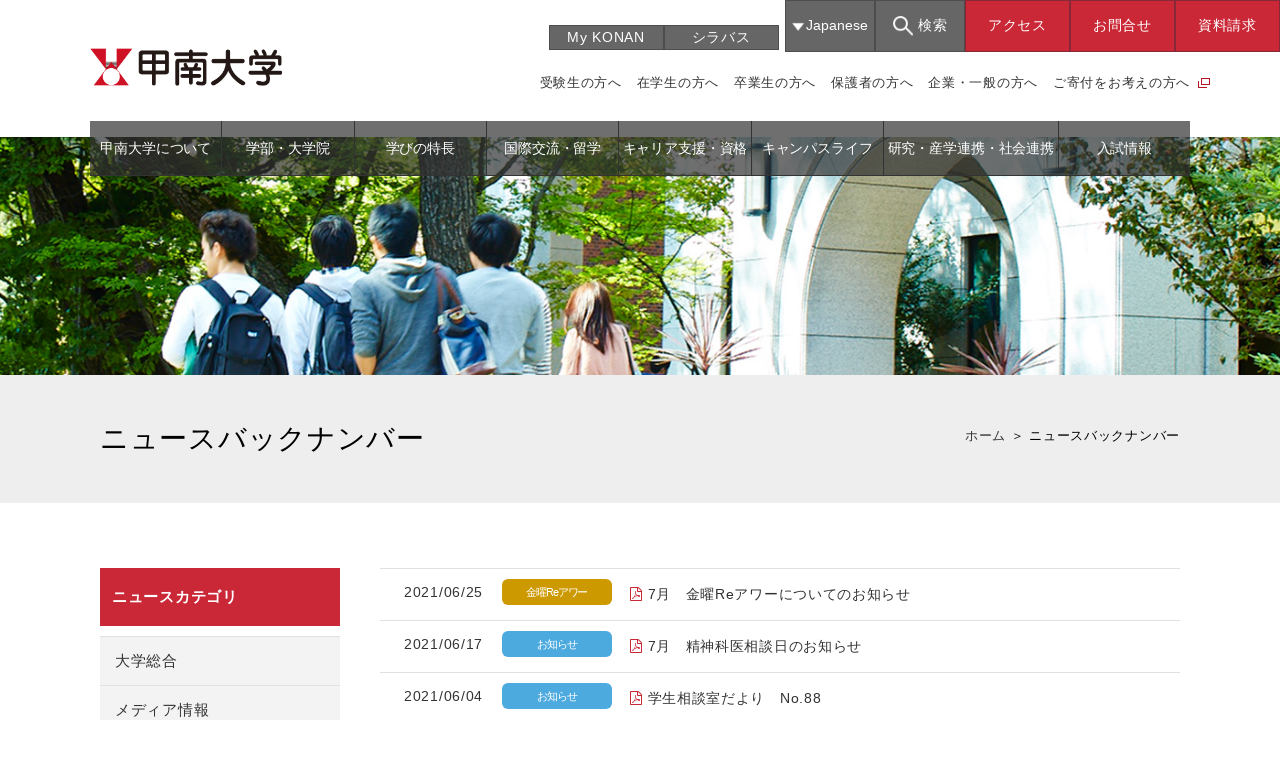

--- FILE ---
content_type: text/html; charset=UTF-8
request_url: https://www.konan-u.ac.jp/news/student-counseling/page/10
body_size: 10245
content:
<!DOCTYPE html>
<html lang="ja" xml:lang="ja">
<head>
<meta charset="utf-8" />
<!--[if lt IE 9]><meta http-equiv="X-UA-Compatible" content="IE=edge,chrome=1" /><![endif]-->
<meta name="viewport" content="width=device-width,initial-scale=1.0" />
<meta name="format-detection" content="telephone=no" />
<meta name="keywords" content="甲南大学,甲南大,KONAN,kobe,神戸,オープンキャンパス," >
<meta name="description" content="甲南大学は昭和26年に大学設立。神戸にキャンパスを持ち、学部・大学院研究科・専門職大学院を有する総合大学。開学以来、人間性を重視した教育を実践しています。" >

<title>ニュースバックナンバー｜甲南大学</title>
<link rel="shortcut icon" href="/images/common/favicon.ico" />

<!--OGP-->
<meta property="og:title" content="甲南大学" />
<meta property="og:type" content="website" />
<meta property="og:url" content="https://www.konan-u.ac.jp/" />
<meta property="og:image" content="https://www.konan-u.ac.jp/images/common/ogp_img.jpg" />
<meta property="og:site_name" content="甲南大学" />
<meta property="og:description" content="甲南大学は昭和26年に大学設立。神戸にキャンパスを持ち、学部・大学院研究科・専門職大学院を有する総合大学。開学以来、人間性を重視した教育を実践しています。" />

<!--Twitterカード-->
<meta name="twitter:card" content="summary_large_image" />
<meta name="twitter:site" content="@konandaigaku" />
<meta name="twitter:title" content="甲南大学" />
<meta name="twitter:description" content="甲南大学は昭和26年に大学設立。神戸にキャンパスを持ち、学部・大学院研究科・専門職大学院を有する総合大学。開学以来、人間性を重視した教育を実践しています。" />
<meta name="twitter:image" content="https://www.konan-u.ac.jp/images/common/ogp_img.jpg" />

<!-- webフォント読み込み -->
<link rel="stylesheet" href="https://fonts.googleapis.com/css?family=Noto+Sans:400,700">
<link rel="stylesheet" href="https://netdna.bootstrapcdn.com/font-awesome/4.1.0/css/font-awesome.min.css">


<!-- [[[ css ]]] -->
<link rel="stylesheet" type="text/css" href="/css/common.css?20230804" media="all" />
<link rel="stylesheet" type="text/css" href="/css/news.css" media="all" />
<link rel="stylesheet" type="text/css" href="/css/news_index.css" media="all" />



<!-- [[[ javascript ]]] -->
<script type="text/javascript" src="/js/jquery.js"></script>
<script type="text/javascript" src="/js/accordion.js"></script>
<!--高さを合わせる -->
<script type="text/javascript" src="/js/jquery.matchHeight-min.js"></script>
<script>
$(function(){
$('#nav_area .nav .text').matchHeight();
});
</script>

<!--メガメニュー -->
<script type="text/javascript" src="/js/mega_menu.js"></script>
<!--SPメニュー -->
<script type="text/javascript" src="/js/jquery.last-sidebar.js"></script>
<!--js諸々 -->
<script type="text/javascript" src="/js/script.js?20230804"></script>
<!-- Google Tag Manager -->
<script>(function(w,d,s,l,i){w[l]=w[l]||[];w[l].push({'gtm.start':
new Date().getTime(),event:'gtm.js'});var f=d.getElementsByTagName(s)[0],
j=d.createElement(s),dl=l!='dataLayer'?'&l='+l:'';j.async=true;j.src=
'https://www.googletagmanager.com/gtm.js?id='+i+dl;f.parentNode.insertBefore(j,f);
})(window,document,'script','dataLayer','GTM-KBLGMSZ');</script>
<!-- End Google Tag Manager -->
<script type="text/javascript">
  (function () {
    var tagjs = document.createElement("script");
    var s = document.getElementsByTagName("script")[0];
    tagjs.async = true;
    tagjs.src = "//s.yjtag.jp/tag.js#site=IO3ntoK";
    s.parentNode.insertBefore(tagjs, s);
  }());
</script>
<noscript>
  <iframe src="//b.yjtag.jp/iframe?c=IO3ntoK" width="1" height="1" frameborder="0" scrolling="no" marginheight="0" marginwidth="0"></iframe>
</noscript>
</head>

<body id="top">
<!-- Google Tag Manager (noscript) -->
<noscript><iframe src="https://www.googletagmanager.com/ns.html?id=GTM-KBLGMSZ"
height="0" width="0" style="display:none;visibility:hidden"></iframe></noscript>
<!-- End Google Tag Manager (noscript) -->
<!--■/■/■/■/■/■/■/■/■/■/■/■/■/■/■/■/■/
　コンテンツ
■/■/■/■/■/■/■/■/■/■/■/■/■/■/■/■/■/ -->
<div id="main" class="ma0">
  <header class="header">
    <div class="hd_sup clearfix">
		<div class="logo_area">
			<h1><a href="/"><img src="/images/common/logo_top.png" alt="甲南大学"></a></h1>
		</div>
<!-- start of sp_search_block -->
      <div class="triggerBtn"> <a href="#" id="menuTrigger"> <span></span> <span></span> <span></span>
      </a></div>
      <div id="nav-toggle">
        <div class="search_bnt"><span class="kensaku">検索</span><span class="close">閉じる</span></div>
      </div>
      <div id="sp_navi">
       <form id="cse-search-box" action="/kensaku.html" name="search3">
        <input type="hidden" name="cx" value="007852557135854390705:ovhu9vxkkei" />
        <input type="hidden" name="ie" value="UTF-8" />
        <input type="text" name="q" value="" placeholder="" />
        <button type="submit" name="sa" class="search_btn"><span></span></button>
       </form>
      </div>
<!-- end of sp_search_block -->
<!-- start of pc_search_block -->
      <div class="hd_sup_right">
        <div class="link_area">
          <div class="my_link">
            <ul>
              <li class="mypage"><a href="https://spoon.adm.konan-u.ac.jp/uprx/up/pk/pky001/Pky00101.xhtml" target="_blank">My KONAN</a></li>
              <li class="shirabus"><a href="https://spoon.adm.konan-u.ac.jp/uprx/up/pk/pky001/Pky00101.xhtml?guestlogin=Kmh006" target="_blank">シラバス</a></li>
            </ul>

			<ul class="menu_list">
				<li class="lang nav_item"><a tabindex="-1" class="js-dropdown"><span>Japanese</span></a>
				  <div class="panel js-dropdown-menu">
					<ul class="panel-inner">
					  <li class="panel_item"><a href="/english/" target="_blank" class="js-dropdown">English</a></li>
					</ul>
				  </div>
				</li>
			  <li>
				<div class="search">
				  <div class="side_contact">
					<div class="side_con_box clearfix">
					  <div class="animate-toggle-title" id="search"><span class="kensaku">検索</span><span class="close">閉じる</span></div>
					  <div class="animate-toggle-block">
						<form id="cse-search-box" action="/kensaku.html" name="search2">
						  <input type="hidden" name="cx" value="007852557135854390705:ovhu9vxkkei" />
						  <input type="hidden" name="ie" value="UTF-8" />
						  <dl class="search2">
							<dt>
							  <input type="text" name="q" value="" placeholder="" />
							</dt>
							<dd>
							  <button type="submit" name="sa" id="search_btn"><span></span></button>
							</dd>
						  </dl>
						</form>
					  </div>
					</div>
				  </div>
				</div>
			  </li>
              <!--<li class="lang2"><a href="https://www.konan-u.ac.jp/kiec/chinese.pdf" target="_blank">Chinese</a></li>-->
            </ul>
            <ul>
              <li><a href="/access">アクセス</a></li>
              <li><a href="/gakuen/inquiry/#kouhou">お問合せ</a></li>
              <li><a href="https://ch.konan-u.ac.jp/admission/request/" target="_blank">資料請求</a></li>
            </ul>
          </div>

          <div class="target_link">
            <ul>
              <li><a href="/target/pre_student">受験生の方へ</a></li>
              <li><a href="/target/student">在学生の方へ</a></li>
              <li><a href="/target/post_student">卒業生の方へ</a></li>
              <li><a href="/target/parents">保護者の方へ</a></li>
              <li><a href="/target/company">企業・一般の方へ</a></li>
              <li class="blank"><a href="/100th_anniversary/" target="_blank">ご寄付をお考えの方へ</a></li>
            </ul>
          </div>
        </div>
      </div>
<!-- end of pc_search_block -->
    </div>
  </header>
<!-- start of pc_global_navi-->
<nav id="mddNav">
      <ul>
        <li><a href="/info/">甲南大学について</a>
          <div class="mddWrap">
            <div class="mddInner">
              <div class="dropContent">
				<div class="index_link"><a href="/info/">大学・学園について一覧ページ</a></div>
				<div class="flex_area">
					<div>
					  <p class="hd_txt">甲南大学について</p>
					  <ul>
						<li><a href="/info/president/">学長メッセージ</a></li>
						<li><a href="/info/vision/">KONAN U.VISION 2025</a></li>
						<li><a href="/info/houshin/">教育基本方針</a></li>
						<li><a href="/info/uaa/">認証評価</a></li>
						<li><a href="/info/schedule/">学年暦・行事予定</a></li>
						<li class="blank"><a href="https://researchers.adm.konan-u.ac.jp/" target="_blank">教員一覧</a></li>
						<li class="pdf"><a href="/pdf/info/meiyo.pdf" target="_blank">名誉教授一覧</a></li>
						<li><a href="/education/fd/">甲南大学のFDへの取り組み</a></li>
					  </ul>
					</div>
					<div>
					  <p>甲南学園について</p>
					  <ul>
						<li class="blank"><a href="/gakuen/" target="_blank">甲南学園について</a></li>
						<li class="blank"><a href="/gakuen/ayumi/" target="_blank">学園のあゆみ</a></li>
						<li class="blank"><a href="/gakuen/hirao/" target="_blank">建学の精神</a></li>
						<li class="blank"><a href="/gakuen/nenpu/" target="_blank">年譜</a></li>
						<li class="blank"><a href="/gakuen/gakuenshi/" target="_blank">甲南学園史資料室</a></li>
						<li class="blank"><a href="/gakuen/inquiry/" target="_blank">学園組織</a></li>
						<li class="blank"><a href="/gakuen/gakuenka/" target="_blank">学園歌</a></li>
						<li class="blank lh"><a href="https://www.konan.ed.jp/" target="_blank">甲南高等学校・中学校</a></li>
					  </ul>
					</div>
					<div>
					  <p class="d_none">&emsp;</p>
					  <ul>
						<li class="blank"><a href="/gakuen/kouhou/" target="_blank">学園広報誌「Konan Today」</a></li>
						<li class="blank"><a href="/gakuen/basedata/" target="_blank">公開情報</a></li>
						<li class="blank"><a href="/gakuen/basedata/chuki.html" target="_blank">甲南学園中期計画（2020～2025）</a></li>
						<li class="blank"><a href="/konancarbon-neutral_challenge/" target="_blank">カーボンニュートラルに向かう取り組みの基本方針</a></li>
						<li class="blank"><a href="/konan_diversity/" target="_blank">KONAN Diversity and Inclusion</a></li>
					  </ul>
					</div>
				</div>
              </div>
            </div>
          </div>
        </li>
        <li><a href="/faculty/">学部・大学院</a>
          <div class="mddWrap">
            <div class="mddInner">
              <div class="dropContent">
				<div class="index_link"><a href="/faculty/">学部・大学院一覧ページ</a></div>
				<div class="flex_area">
					<div>
					  <p>学部</p>
					  <ul class="box">
						<li class="hd_li_txt">［ 岡本キャンパス ］</li>
						<li><a href="/faculty/letters/">文学部</a></li>
						<li><a href="/faculty/science_and_engineering/">理工学部</a></li>
						<li><a href="/faculty/economics/">経済学部</a></li>
						<li><a href="/faculty/law/">法学部</a></li>
						<li><a href="/faculty/business/">経営学部</a></li>
						<li><a href="/faculty/ii/">知能情報学部</a></li>	
						<li><a href="/faculty/stage/">グローバル教養学環 STAGE</a></li>
					  </ul>
					</div>
					<div>
					  <p class="d_none">&emsp;</p>
					  <ul class="box">
						<li class="hd_li_txt">［ 西宮キャンパス ］</li>
						<li><a href="/faculty/cube/">マネジメント創造学部</a></li>
					  </ul>
					  <ul class="box">
						<li class="hd_li_txt">［ ポートアイランドキャンパス ］</li>
						<li><a href="/faculty/first/">フロンティアサイエンス学部</a></li>
					  </ul>
					</div>
					<div>
					  <p>大学院</p>
					  <ul class="box">
						<li><a href="/graduate/humanities/">人文科学研究科</a></li>
						<li><a href="/graduate/natural/">自然科学研究科</a></li>
						<li><a href="/graduate/science/">社会科学研究科</a></li>
						<li><a href="/graduate/first/">フロンティアサイエンス研究科</a></li>
					  </ul>
					</div>
				</div>
              </div>
            </div>
          </div>
        </li>
		  
        <li><a href="/features/">学びの特長</a>
          <div class="mddWrap">
            <div class="mddInner">
              <div class="dropContent">
				<div class="index_link"><a href="/features/">学びの特長一覧ページ</a></div>
				<div class="flex_area">
					<div>
					  <p>学びの特長</p>
					  <ul>
						<li><a href="/irodori/">KONAN 彩り教育</a></li>
						<li><a href="/education/general-edu/">全学共通教育</a></li>
						<li><a href="/cs/">キャリア教育</a></li>
						<li><a href="/exchange/">国際交流・留学</a></li>
						<li><a href="/korec/">地域連携教育</a></li>
						<li><a href="/life/">キャンパスライフ</a></li>
						<li><a href="/konancertificate/">KONAN サーティフィケイト</a></li>
						<li><a href="/openbadge/">オープンバッジ</a></li>
					  </ul>
					</div>
					<div>
					<p>センター・機構</p>
					  <ul>
						<li><a href="/education/celas/">全学教育推進機構</a></li>
						<li><a href="/education/general-edu/">全学共通教育センター</a></li>
						<li><a href="/education/sports/">スポーツ・健康科学教育研究センター</a></li>
						<li><a href="/education/kilc/">国際言語文化センター</a></li>
						<li><a href="/education/lucks/">教育学習支援センター</a></li>
					  </ul>
					</div>
				</div>
              </div>
            </div>
          </div>
        </li>
        <li><a href="/exchange/">国際交流・留学</a>
          <div class="mddWrap">
            <div class="mddInner">
              <div class="dropContent">
				<div class="index_link"><a href="/exchange/">国際交流・留学一覧ページ</a></div>
				<div class="flex_area">
					<div>
					  <p>国際交流・留学</p>
					  <ul>
                    	<li class="blank"><a href="https://www.konan-u.ac.jp/kiec/" target="_blank">国際交流センター</a></li>
						<li class="blank"><a href="https://www.konan-u.ac.jp/kiec/#top_program" target="_blank">留学プログラム</a></li>
						<li class="blank"><a href="https://www.konan-u.ac.jp/kiec/jump/destination_list/" target="_blank">留学先一覧</a></li>
						<li class="blank"><a href="https://www.konan-u.ac.jp/kiec/hop/globalzone/" target="_blank">Global Zone</a></li>
						<li class="blank"><a href="https://www.konan-u.ac.jp/kiec/other/overview/" target="_blank">ホストファミリー</a></li>
					  </ul>
					</div>
					<div>
					  <p class="d_none">&emsp;</p>
					  <ul>
                    	<li class="pdf"><a href="/pdf/exchange/intensive.pdf" target="_blank">留学のための英語集中プログラム</a></li>
						<li><a href="/faculty/stage/">グローバル教養学環 STAGE</a></li>
					  </ul>
					</div>
					<div>
					<p>外国人留学生の方へ</p>
					  <ul>
						<li><a href="/exam/international/">外国人留学生の入学試験</a></li>
						<!--<li><a href="#">外国人留学生に関する奨学金</a></li>-->
						<!--<li><a href="#">外国人留学生へのサポート</a></li>-->
					  </ul>
					</div>
				</div>
              </div>
            </div>
          </div>
        </li>
		<li><a href="/cs/carrier.html">キャリア支援・資格</a>
          <div class="mddWrap">
            <div class="mddInner">
              <div class="dropContent">
				<div class="index_link"><a href="/cs/carrier.html">キャリア支援・資格一覧ページ</a></div>
				  <div class="flex_area">
					<div>
					  <p>キャリア支援・資格</p>
					  <ul>
						<li><a href="/cs/design/">キャリアデザイン</a></li>
						<!--<li class="blank"><a href="https://www.konan-u.ac.jp/cs/" target="_blank">キャリアセンター</a></li>-->
					  </ul>
					</div>
					<div>
					  <p>センター</p>
					  <ul>
						<li class="blank"><a href="https://www.konan-u.ac.jp/cs/" target="_blank">キャリアセンター</a></li>
					    <li class="blank"><a href="https://www.konan-u.ac.jp/ktec/" target="_blank">教職教育センター</a></li>
					    <li><a href="/cs/center/index2.html">公認心理師養成センター</a></li>						  
					  </ul>
					</div>
				  </div>
              </div>
            </div>
          </div>
        </li>
        <li><a href="/life">キャンパスライフ</a>
          <div class="mddWrap">
            <div class="mddInner">
              <div class="dropContent">
				<div class="index_link"><a href="/life/">キャンパスライフ一覧ページ</a></div>
				<div class="flex_area">
					<div>
					  <p>キャンパスライフ</p>
					  <ul>
						<li><a href="/life/campus/">キャンパスマップ</a></li>						  
						<li><a href="/life/expenses/">在学生の学費</a></li>
						<li><a href="/life/shien/sas/">学生生活・クラブ・奨学金</a></li>
						<li class="blank"><a href="https://www.konan-u.ac.jp/club/" target="_blank">部活紹介（甲南倶楽部）</a></li>						  
						<li class="blank"><a href="https://www.konan-u.ac.jp/lib/" target="_blank">図書館</a></li>
						<li class="blank"><a href="https://www.konan-u.ac.jp/cyber/" target="_blank">サイバーライブラリ</a></li>
						<li class="blank"><a href="https://ch.konan-u.ac.jp/about/premier-icommons-oneday.html" target="_blank">iCommons</a></li>
						<li><a href="/life/campus/#link4">白川台キャンパス</a></li>
					  </ul>
					</div>
					<div>
					  <p>支援・サポート</p>
					  <ul>
						<li><a href="/	life/shien/">学生支援機構</a></li>
						<li><a href="/life/shien/student_counseling/">学生相談室</a></li>
						<li><a href="/life/shien/youstation/">YOUステーション（修学支援）</a></li>
						<li><a href="/life/shien/hoken/">保健室</a></li>
						<li><a href="/life/shien/sas/club/sports/">スポーツ強化支援室</a></li>  
						<li class="blank"><a href="https://www.konan-u.ac.jp/kyohmu/" target="_blank">教務情報（教務部）</a></li>
						<li class="blank"><a href="https://www.konan-u.ac.jp/system/" target="_blank">情報環境（情報システム室）</a></li>
						<li class="blank"><a href="https://www.konan-u.ac.jp/tokyo/" target="_blank">ネットワークキャンパス東京</a></li>						  
						<li class="blank"><a href="https://www.knu.jp/" target="_blank">生活協同組合</a></li>
					  </ul>
					</div>
					<div>
					  <p>方針・データ など</p>
					  <ul>
						<li><a href="/life/shien/houshin/">甲南大学学生生活支援方針</a></li>
						<li><a href="/life/jinken/">人権問題資料リンク集</a></li>
						<li><a href="/life/shien/campus_harassment/">キャンパス・ハラスメント防止ガイドライン</a></li>
						<li><a href="/life/sns/">ソーシャルメディア公式アカウント一覧</a></li>
						<li><a href="/life/download/">データダウンロード（バーチャル壁紙）</a></li>
					  </ul>
					</div>
				</div>
              </div>
            </div>
          </div>
        </li>
        <li class="w_wide"><a href="/laboratory/">研究・産学連携・社会連携</a>
          <div class="mddWrap">
            <div class="mddInner">
              <div class="dropContent">
				<div class="index_link"><a href="/laboratory/">研究・産学連携・社会連携一覧ページ</a></div>
				  <div class="flex_area">
					<div>
					  <p>研究機構・研究所</p>
					  <ul>
						<li class="blank"><a href="https://www.konan-u.ac.jp/front/" target="_blank">フロンティア研究推進機構</a></li>
						<li class="blank"><a href="https://www.konan-u.ac.jp/souken/" target="_blank">総合研究所</a></li>
						<li class="blank"><a href="https://www.konan-u.ac.jp/kihs/" target="_blank">人間科学研究所</a></li>
						<li class="blank"><a href="https://www.konan-u.ac.jp/bi/" target="_blank">ビジネス・イノベーション研究所</a></li>						  
						<li class="blank"><a href="https://www.konan-u.ac.jp/hp/neurobio/" target="_blank">統合ニューロバイオロジー研究所</a></li>
						<li class="blank"><a href="http://www.konan-fiber.jp/index.php" target="_blank">先端生命工学研究所</a></li> 
					  </ul>
					</div>
					<div>
					  <p>社会連携機構</p>
					  <ul>
						<li class="blank"><a href="/social/" target="_blank">社会連携機構</a></li>
						<li class="blank"><a href="https://www.konan-u.ac.jp/korec/" target="_blank">地域連携センター (KOREC)</a></li>
						<li class="blank"><a href="/education/recurrent/" target="_blank">リカレント教育センター</a></li>
					  </ul>
					</div>				  
				  </div>
              </div>
            </div>
          </div>
        </li>
        <li><a href="/exam/">入試情報</a>
          <div class="mddWrap">
            <div class="mddInner">
              <div class="dropContent">
				<div class="index_link"><a href="/exam/">入試情報一覧ページ</a></div>
				<div class="flex_area">
					<div>
					  <p>入試情報</p>
					  <ul>
						<li class="blank"><a href="https://ch.konan-u.ac.jp/" target="_blank">甲南Ch.（大学受験生向け情報サイト）</a></li>
						<li><a href="/exam/graduate/">大学院入試情報</a></li>
						<li><a href="/exam/international/">外国人留学生の入学試験</a></li>
					  </ul>
					</div>
					<!--<div>
					  <ul>
					  <li class="pdf"><a href="/pdf/exam/graduate/2020exam-schedule.pdf" target="_blank">入試スケジュール</a></li>
					  </ul>
					</div>-->
				</div>
              </div>
            </div>
          </div>
        </li>

      </ul>
    </nav>
<!-- end of pc_global_navi-->
<!-- start of sp_global_navi -->

<div id="slideMenu">
  <nav class="globalNavi">
    <!--<div class="title">MENU</div>-->
    <ul class="nav1">
      <li><a href="/info/" onClick="$('#menuTrigger').click();">甲南大学について</a></li>
      <li><a href="/faculty/" onClick="$('#menuTrigger').click();">学部・大学院</a></li>		
      <li><a href="/features/" onClick="$('#menuTrigger').click();">学びの特長</a></li>		
      <li><a href="/exchange/" onClick="$('#menuTrigger').click();">国際交流・留学</a></li>		
      <li><a href="/cs/carrier.html" onClick="$('#menuTrigger').click();">キャリア支援・資格</a></li>
      <li><a href="/life/" onClick="$('#menuTrigger').click();">キャンパスライフ</a></li>		
      <li><a href="/laboratory/" onClick="$('#menuTrigger').click();">研究・産学連携・社会連携</a></li>
      <li><a href="/exam/" onClick="$('#menuTrigger').click();">入試情報</a></li>
    </ul>
    <div class="nav2">
      <ul class="clearfix">
        <li><a href="/target/pre_student/"><span>受験生の方へ</span></a></li>
        <li><a href="/target/student/"><span>在学生の方へ</span></a></li>
        <li><a href="/target/post_student/"><span>卒業生の方へ</span></a></li>
        <li><a href="/target/parents/"><span>保護者の方へ</span></a></li>
        <li><a href="/target/company/"><span>企業・一般の方へ</span></a></li>
        <li><a href="/100th_anniversary/" target="_blank"><span>ご寄付をお考えの方へ</span></a></li>
		<li class="lang lang_jp"><a href="/"><span>Japanese</span></a></li>
        <li class="lang lang_en"><a href="https://www.konan-u.ac.jp/english/" target="_blank"><span>English</span></a></li>
        <!--<li class="lang2"><a href="https://www.konan-u.ac.jp/kiec/chinese.pdf" target="_blank">Chinese</a></li>		-->
      </ul>
    </div>
    <div class="nav3">
      <!--<div class="sns_area">
        <div class="sns_title">このサイトをシェアしよう！</div>
        <ul class="sns_icon">
        <li><a href="https://twitter.com/konandaigaku/" target="_blank"><img src="/images/common/sns_twi.png" alt="Twitter"></a></li>
        <li><a href="https://www.instagram.com/konandaigaku/" target="_blank"><img src="/images/common/sns_inata.png" alt="Instagram"></a></li>
        <li><a href="https://line.me/R/ti/p/68rnuNVVQo" target="_blank"><img src="/images/common/sns_line.png" alt="LINE"></a></li>
        </ul>
      </div>-->
      
      <div class="btn">
        <ul class="clearfix">
		  <li class="btn_w"><a href="https://spoon.adm.konan-u.ac.jp/uprx/up/pk/pky001/Pky00101.xhtml" target="_blank">My KONAN</a></li>
		  <li class="btn_w"><a href="https://spoon.adm.konan-u.ac.jp/uprx/up/pk/pky001/Pky00101.xhtml?guestlogin=Kmh006" target="_blank">シラバス</a></li>
          <li class="btn btn_r"><a href="/access/">アクセス</a></li>
		  <li class="btn btn_r"><a href="/gakuen/inquiry/#kouhou">お問合せ</a></li>
          <li class="btn btn_r"><a href="https://ch.konan-u.ac.jp/admission/request/" target="_blank">資料請求</a></li>
        </ul>
      </div>
    </div>
  </nav>
</div>
<!-- end of sp_global_navi -->

<!-- #EndLibraryItem --><div class="mainimg"><img src="/images/info/mainimage.jpg" alt=""></div>
</div>


<div id="contents">

<div id="titleNav">
<div class="innarWrap">

<div id="pankuzu" class="breadcrumbs" itemscope itemtype="http://schema.org/BreadcrumbList">
<span itemprop="itemListElement" itemscope itemtype="http://schema.org/ListItem">
<a itemprop="item" href="http://www.konan-u.ac.jp/">
<span itemprop="name">ホーム</span></a>
<meta itemprop="position" content="1" />
</span>
 ＞ 
<span itemprop="itemListElement" itemscope itemtype="http://schema.org/ListItem">
<span itemprop="name">ニュースバックナンバー</span>
<meta itemprop="position" content="2" />
</span>
</div>

<h2 class="title">ニュースバックナンバー</h2>
</div>
</div>
<div class="innarWrap clearfix">
<!--■/■/■/■/ ここから記述 ■/■/■/■/ -->
<div id="news_area">
<div class="news">
<ul>
  <a href="https://www.konan-u.ac.jp/news/wp/wp-content/uploads/2021/06/student-counseling/ce56b87b77c567141eefa51c296446ff.pdf" target="_blank">
    <li class="day"><p class="date">2021/06/25</p></li>
    <li class="cate"><p class="icon icon-friday">金曜Reアワー</p></li>
    <li class="cont pdf">7月　金曜Reアワーについてのお知らせ</li>
  </a>
</ul>
<ul>
  <a href="https://www.konan-u.ac.jp/news/wp/wp-content/uploads/2021/06/student-counseling/11eb9b71a532d0d9dc9224ee73a3203c.pdf" target="_blank">
    <li class="day"><p class="date">2021/06/17</p></li>
    <li class="cate"><p class="icon icon-info">お知らせ</p></li>
    <li class="cont pdf">7月　精神科医相談日のお知らせ</li>
  </a>
</ul>
<ul>
  <a href="https://www.konan-u.ac.jp/news/wp/wp-content/uploads/2021/06/student-counseling/0996c3c716786b70de2dd51de683cbc7.pdf" target="_blank">
    <li class="day"><p class="date">2021/06/04</p></li>
    <li class="cate"><p class="icon icon-info">お知らせ</p></li>
    <li class="cont pdf">学生相談室だより　No.88</li>
  </a>
</ul>
<ul>
  <a href="https://www.konan-u.ac.jp/news/wp/wp-content/uploads/2021/06/student-counseling/e378f5f72f02af29f125607e858c31ad.pdf" target="_blank">
    <li class="day"><p class="date">2021/06/02</p></li>
    <li class="cate"><p class="icon icon-group">グループワーク</p></li>
    <li class="cont pdf">2021年度　前期グループワーク「声のちから～声は息、息は心～」</li>
  </a>
</ul>
<ul>
  <a href="https://www.konan-u.ac.jp/news/wp/wp-content/uploads/2021/05/student-counseling/52ba3f6bc76c2dff030ec370ae770ccf.pdf" target="_blank">
    <li class="day"><p class="date">2021/05/31</p></li>
    <li class="cate"><p class="icon icon-info">お知らせ</p></li>
    <li class="cont pdf">学生相談室からのお知らせ（6月1日からの利用について）</li>
  </a>
</ul>
<ul>
  <a href="https://www.konan-u.ac.jp/news/wp/wp-content/uploads/2021/05/student-counseling/70514a1bf6859f4faa12dc6efbab94e7.pdf" target="_blank">
    <li class="day"><p class="date">2021/05/28</p></li>
    <li class="cate"><p class="icon icon-friday">金曜Reアワー</p></li>
    <li class="cont pdf">６月　金曜Reアワーについてのお知らせ</li>
  </a>
</ul>
<ul>
  <a href="https://www.konan-u.ac.jp/news/wp/wp-content/uploads/2021/05/student-counseling/09c60adf42efaf98e6e2627c073bc4f3.pdf" target="_blank">
    <li class="day"><p class="date">2021/05/26</p></li>
    <li class="cate"><p class="icon icon-group">グループワーク</p></li>
    <li class="cont pdf">トークタイムについてのお知らせ（5月26日更新）</li>
  </a>
</ul>
<ul>
  <a href="https://www.konan-u.ac.jp/news/wp/wp-content/uploads/2021/05/student-counseling/8d0bde1e2c56ea88e9184608d49fbc4c.pdf" target="_blank">
    <li class="day"><p class="date">2021/05/20</p></li>
    <li class="cate"><p class="icon icon-info">お知らせ</p></li>
    <li class="cont pdf">6月　精神科医相談日のお知らせ</li>
  </a>
</ul>
<ul>
  <a href="https://www.konan-u.ac.jp/news/wp/wp-content/uploads/2021/04/student-counseling/d7a7449551c68a3671a1d952c9bebf93.pdf" target="_blank">
    <li class="day"><p class="date">2021/05/01</p></li>
    <li class="cate"><p class="icon icon-info">お知らせ</p></li>
    <li class="cont pdf">学生相談室だより　No.87</li>
  </a>
</ul>
<ul>
  <a href="https://www.konan-u.ac.jp/news/wp/wp-content/uploads/2021/04/student-counseling/33b8b127a7dc2e41e9fe758d91d0ac88.pdf" target="_blank">
    <li class="day"><p class="date">2021/04/30</p></li>
    <li class="cate"><p class="icon icon-friday">金曜Reアワー</p></li>
    <li class="cont pdf">5月　金曜Reアワーについてのお知らせ</li>
  </a>
</ul>
<ul>
  <a href="https://www.konan-u.ac.jp/news/wp/wp-content/uploads/2021/04/student-counseling/985ef44462acddaed7087c5fa5dd7d34.pdf" target="_blank">
    <li class="day"><p class="date">2021/04/24</p></li>
    <li class="cate"><p class="icon icon-info">お知らせ</p></li>
    <li class="cont pdf">学生相談室からのお知らせ（「緊急事態宣言」発令中の利用について）</li>
  </a>
</ul>
<ul>
  <a href="https://www.konan-u.ac.jp/news/wp/wp-content/uploads/2021/04/student-counseling/a4cbb3d148f9fe39d427718442c9dfd8.pdf" target="_blank">
    <li class="day"><p class="date">2021/04/22</p></li>
    <li class="cate"><p class="icon icon-info">お知らせ</p></li>
    <li class="cont pdf">5月　精神科医相談日のお知らせ</li>
  </a>
</ul>
<ul>
  <a href="https://www.konan-u.ac.jp/news/wp/wp-content/uploads/2021/04/student-counseling/0cc330f4ac2faac0f17c47f5bfc60390.pdf" target="_blank">
    <li class="day"><p class="date">2021/04/13</p></li>
    <li class="cate"><p class="icon icon-info">お知らせ</p></li>
    <li class="cont pdf">新型コロナウイルス感染症 ご自身や家族が陽性・濃厚接触者と判定された方へ</li>
  </a>
</ul>
<ul>
  <a href="https://www.konan-u.ac.jp/news/archives/31647">
    <li class="day"><p class="date">2021/04/01</p></li>
    <li class="cate"><p class="icon icon-info">お知らせ</p></li>
    <li class="cont">学生相談室からのお知らせ（4月1日からの利用について）</li>
  </a>
</ul>
<ul>
  <a href="https://www.konan-u.ac.jp/news/wp/wp-content/uploads/2021/04/student-counseling/e3cd5206a941ef052f0decbf38ca1a92.pdf" target="_blank">
    <li class="day"><p class="date">2021/04/01</p></li>
    <li class="cate"><p class="icon icon-info">お知らせ</p></li>
    <li class="cont pdf">学生相談室だより　No.86</li>
  </a>
</ul>
<ul>
  <a href="https://www.konan-u.ac.jp/news/wp/wp-content/uploads/2021/03/student-counseling/855b57e01f1682746bd5230abf9b2af8.pdf" target="_blank">
    <li class="day"><p class="date">2021/03/18</p></li>
    <li class="cate"><p class="icon icon-info">お知らせ</p></li>
    <li class="cont pdf">4月　精神科医相談日のお知らせ</li>
  </a>
</ul>
<ul>
  <a href="https://www.konan-u.ac.jp/news/wp/wp-content/uploads/2021/03/student-counseling/75d2e30d3963f42eacd976673c19c44d.pdf" target="_blank">
    <li class="day"><p class="date">2021/03/04</p></li>
    <li class="cate"><p class="icon icon-friday">金曜Reアワー</p></li>
    <li class="cont pdf">2021年度　4月　金曜Reアワーについてのお知らせ</li>
  </a>
</ul>
<ul>
  <a href="https://www.konan-u.ac.jp/news/wp/wp-content/uploads/2021/03/student-counseling/0209013a1d56a92bd424592cbb72a901.pdf" target="_blank">
    <li class="day"><p class="date">2021/03/04</p></li>
    <li class="cate"><p class="icon icon-group">グループワーク</p></li>
    <li class="cont pdf">2021年度　トークタイムについてのお知らせ</li>
  </a>
</ul>
<ul>
  <a href="https://www.konan-u.ac.jp/news/wp/wp-content/uploads/2021/02/student-counseling/e36e474ea4b37eb8c9fa1dc33e890af5.pdf" target="_blank">
    <li class="day"><p class="date">2021/02/19</p></li>
    <li class="cate"><p class="icon icon-info">お知らせ</p></li>
    <li class="cont pdf">3月　精神科医相談日のお知らせ</li>
  </a>
</ul>
<ul>
  <a href="https://www.konan-u.ac.jp/news/wp/wp-content/uploads/2021/02/student-counseling/ba262751158415aad12d339e2131e0fa.pdf" target="_blank">
    <li class="day"><p class="date">2021/02/04</p></li>
    <li class="cate"><p class="icon icon-info">お知らせ</p></li>
    <li class="cont pdf">春休み休室のお知らせ</li>
  </a>
</ul>
</div>
<div class='wp-pagenavi' role='navigation'>
<a class="previouspostslink" rel="prev" href="https://www.konan-u.ac.jp/news/student-counseling/page/9">«</a><a class="page smaller" title="Page 6" href="https://www.konan-u.ac.jp/news/student-counseling/page/6">6</a><a class="page smaller" title="Page 7" href="https://www.konan-u.ac.jp/news/student-counseling/page/7">7</a><a class="page smaller" title="Page 8" href="https://www.konan-u.ac.jp/news/student-counseling/page/8">8</a><a class="page smaller" title="Page 9" href="https://www.konan-u.ac.jp/news/student-counseling/page/9">9</a><span aria-current='page' class='current'>10</span><a class="page larger" title="Page 11" href="https://www.konan-u.ac.jp/news/student-counseling/page/11">11</a><a class="page larger" title="Page 12" href="https://www.konan-u.ac.jp/news/student-counseling/page/12">12</a><a class="page larger" title="Page 13" href="https://www.konan-u.ac.jp/news/student-counseling/page/13">13</a><a class="page larger" title="Page 14" href="https://www.konan-u.ac.jp/news/student-counseling/page/14">14</a><a class="page larger" title="Page 15" href="https://www.konan-u.ac.jp/news/student-counseling/page/15">15</a><a class="nextpostslink" rel="next" href="https://www.konan-u.ac.jp/news/student-counseling/page/11">»</a>
</div>
</div>

<section id="sidenav">

<div class="title">ニュースカテゴリ</div>

<ul class="news_nav">
  <li><a href="/news/top">大学総合</a></li>
  <li><a href="/news/media-information">メディア情報</a></li>
  <li><a href="/news/press-release">プレスリリース</a></li>
  <li><a href="/news/award-list">受賞歴</a></li>
  <li><a href="/news/letters">文学部</a></li>
  <li><a href="/news/science-and-engineering">理工学部</a></li>
  <li><a href="/news/economics">経済学部</a></li>
  <li><a href="/news/law">法学部</a></li>
  <li><a href="/news/business">経営学部</a></li>
  <li><a href="/news/ii">知能情報学部</a></li>
  <li><a href="/news/cube">マネジメント創造学部</a></li>
  <li><a href="/news/first">フロンティアサイエンス学部</a></li>
  <li><a href="/news/humanities">人文科学研究科</a></li>
  <li><a href="/news/natural">自然科学研究科</a></li>
  <li><a href="/news/social-science">社会科学研究科</a></li>
  <li><a href="/news/gfirst">フロンティアサイエンス研究科</a></li>
  <li><a href="/news/sas">学生支援機構</a></li>
  <li class="active"><a href="/news/student-counseling">学生相談室</a></li>
  <li><a href="/news/general-edu">全学共通教育センター</a></li>
  <li><a href="/news/sports">スポーツ・健康科学<br>教育研究センター</a></li>
  <li><a href="/news/recurrent">リカレント教育センター</a></li>
  <li><a href="/news/tclp">公認心理師養成センター</a></li>
  <li><a href="/news/admission">大学院入試情報</a></li>
  <li><a href="/news/fd">FDへの取り組み</a></li>
  <li><a href="/news/konan-diversity">KONAN Diversity and Inclusion</a></li>
</ul>

</section></div>

<footer>
<div class="page-top">
	<a href="#top">
		<img src="/images/common/pagetop.png?20230804" alt="PAGE TOP">
		<span>Page Top</span>
	</a>
</div>

<div class="f_inner clearfix">
	<div class="f_content">
		<div class="info">
		  <div class="box clearfix">
			<div class="logo"><a href="/"><img src="/images/common/logo_top.png" alt="甲南大学"></a></div>
			<div class="address">
			  <p>〒658-8501 兵庫県神戸市東灘区岡本8-9-1<br>
				TEL:078-431-4341</p>
			</div>
			<div class="sns_area">
				<div class="icon icon_line"><a href="https://line.me/R/ti/p/68rnuNVVQo" target="_blank"><img src="/images/common/sns_line.png?20230804" alt="LINE"></a></div>
				<div class="icon icon_instagram"><a href="https://www.instagram.com/konandaigaku/" target="_blank"><img src="/images/common/sns_inata.png?20230804" alt="Instagram"></a></div>
				<div class="icon icon_twitter"><a href="https://twitter.com/konandaigaku/" target="_blank"><img src="/images/common/sns_twi.png?20230804" alt="Twitter"></a></div>
			</div>
		  </div>
		</div>
		<div class="sitemap">
		  <ul>
			<li class="blank"><a href="/gakuen/" target="_blank">甲南学園</a></li>
			<li class="blank"><a href="https://www.konan.ed.jp/" target="_blank">甲南高等学校・中学校</a></li>
			<li><a href="/info/france/">フランス甲南学園<br class="sp">トゥレーヌ関係者の皆様へ</a></li>
			<!--<li class="blank"><a href="/gakuen/inquiry/#kouhou">取材・お問い合わせについて</a></li>-->
		  </ul>  
		  <ul>
			<li class="blank"><a href="https://www.e-konan.net/" target="_blank">甲南大学同窓会</a></li>
			<li class="blank"><a href="https://www.konanjichikai.com/" target="_blank">甲南大学自治会中央委員会</a></li>
			<li class="blank"><a href="http://www.konan-isc.co.jp/" target="_blank">甲南学園サービスセンター</a></li>
		  </ul>
		  <ul>
			<li class="blank"><a href="/gakuen/recruit/" target="_blank">採用情報</a></li>
		  </ul>
		</div>
	</div>
	<!--/f_content-->
</div>
<div class="flink"> 
<div class="innar">
<ul class="clearfix">
  <li><a href="/about">このサイトについて</a></li>
  <li><a href="/privacy">個人情報保護方針</a></li>
  <li><a href="/compliance">コンプライアンスについて</a></li>
  <li><a href="/policy">サイトポリシー</a></li>
  <li><a href="/sitemap">サイトマップ</a></li>
</ul>
<div id="copyright">&#169; KONAN UNIVERSITY All Rights Reserved.</div>
</div>
</div>
</footer>
</body>
</html>


--- FILE ---
content_type: text/css
request_url: https://www.konan-u.ac.jp/css/common.css?20230804
body_size: 23233
content:
@charset "utf-8";

/*@import url(https://fonts.googleapis.com/earlyaccess/notosansjapanese.css);*/

/* -----------------------------------------------------------------------
## Reset #################################################################
----------------------------------------------------------------------- */
html,body,div,dl,dt,dd,ul,ol,li,h1,h2,h3,h4,h5,h6,img,
pre,form,fieldset,input,textarea,p,blockquote,th,td {
  margin: 0px;
  padding: 0px;
}
html {overflow:auto; height:100%;}
body{
	color: #000;
		font-family: "游ゴシック", YuGothic, "ヒラギノ角ゴ ProN W3", "Hiragino Kaku Gothic ProN", "Noto Sans Japanese","Hiragino Maru Gothic W4 JIS2004", "メイリオ", Meiryo, "Helvetica Neue", Helvetica, Arial, sans-serif;
	font-size: 14px;
	line-height: 1.5em;
	/*	
	font: 14px/185% "ヒラギノ角ゴ Pro W3", "Hiragino Kaku Gothic Pro", "メイリオ", Meiryo, Osaka, "ＭＳ Ｐゴシック", "MS PGothic", sans-serif;
*/	-webkit-text-size-adjust: 100%;
	letter-spacing: 0.05em;
	overflow: hidden;
	font-weight:500;
	word-break: break-all;
}
fieldset,img {
  border: 0;
  vertical-align: bottom;
}

address,caption,cite,code,dfn,em,var {
  font-style: normal;
  font-weight: normal;
}
ul {
  list-style: none;
}
ol li {
	list-style-position: outside;
	list-style: decimal;
	margin-left: 25px;
	margin-bottom:5px;
}

caption,th {
	text-align: left;
	font-weight: normal;
}
h1,h2,h3,h4,h5,h6 {
  font-size: 100%;
  font-weight: normal;
}

a{
	color: #333333;
	text-decoration: none;
}

img {
	max-width:100%;
	height:auto;
	padding: 0;
	margin: 0;
}
*:focus {
outline: none;
}
input[type=text],select {
 font-size: 16px;
 transform: scale(0.75);
}
.clearfix:after {
    content:"";
    display:block;
    clear:both;
}

.ma_b5 {margin-bottom: 5px;}
.ma_b10 {margin-bottom: 10px;}
.ma_b15 {margin-bottom: 15px;}
.ma_b20 {margin-bottom: 20px;}
.ma_b21 {margin-bottom: 21px;}
.ma_b25 {margin-bottom: 25px;}
.ma_b30 {margin-bottom: 30px;}
table, tr, th, td {
    border-collapse: collapse;
	text-align:left;
	font-weight:normal;
	vertical-align:top;
}

.sp {display:none;}

/*---- FOR SP ----*/
@media only screen and (max-width: 768px){
body{
	color: #000;
	font: 12px/165% "游ゴシック", YuGothic, "ヒラギノ角ゴ ProN W3", "Hiragino Kaku Gothic ProN", "Noto Sans Japanese","Hiragino Maru Gothic W4 JIS2004", "メイリオ", Meiryo, "Helvetica Neue", Helvetica, Arial, sans-serif;
	-webkit-text-size-adjust: 100%;
	letter-spacing:0.05em;
	line-height:160% !important;
	
}
body{
	color: #000;
	font: 12px/165% "游ゴシック", YuGothic, "ヒラギノ角ゴ ProN W3", "Hiragino Kaku Gothic ProN", "Noto Sans Japanese","Hiragino Maru Gothic W4 JIS2004", "メイリオ", Meiryo, "Helvetica Neue", Helvetica, Arial, sans-serif;
	-webkit-text-size-adjust: 100%;
	letter-spacing:0.05em;
	
}
.pc {display:none !important;}
.sp {display:block!important;}
.img100 {width:100%; height:auto;}
.img90 {width:90%; height:auto;}
.img80 {width:80%; height:auto;}
.img70 {width:70%; height:auto;}
}
.re { position:relative;}


/****************************************

HEADER

*****************************************/
/*HeightMinというクラス名がついたら高さを小さく、上部固定に*/
.header.HeightMin{
  /*最前面へ*/
  height: 80px!important;
  /* animation: DownAnime 0.5s forwards; */
}
@media only screen and (max-width: 970px){
.header.HeightMin{
  height: 60px!important;
}
}
@keyframes DownAnime{
  from {
    opacity: 0;
  transform: translateY(-170px);
  }
  to {
    opacity: 1;
  transform: translateY(0);
  }
}



header {
	/*font-family: "Noto Sans Japanese", "游ゴシック", YuGothic, "ヒラギノ角ゴ ProN W3", "Hiragino Kaku Gothic ProN", "Hiragino Maru Gothic W4 JIS2004", "メイリオ", Meiryo, "Helvetica Neue", Helvetica, Arial, sans-serif!important;*/
}
.header2{
	display:none;
}
.header .hd_sup {
	/* max-width: 1080px; */
	/* max-width: 1100px; */
	/* width: 90%; */
	margin: 0 0 0 auto;
	/* padding: 0px 10px 20px; */
	position: relative;
}
.header .hd_sup .logo_area {
	max-width: 1100px;
	margin: 0 auto;
	width: 90%;
}
.header .hd_sup h1 {
	/* margin: 55px 0px 0px; */
	/* float: left; */
	width: 15%;
	position: absolute;
	bottom: -36px;
	max-width: 220px;
	transition: bottom 0.5s;
	z-index: 10;
}
.header.HeightMin .hd_sup h1 {
	bottom: 0;
}
.header .hd_sup .hd_sup_right {
	/* float: right; */
	/* width: 75%; */
	/* position: relative; */
}
.header .hd_sup .hd_sup_right .link_area {
	/* float: left; */
	/* width: 100%; */
	/* padding: 23px 0px 0px; */
	/* height: 70px; */
	height: 50px;
}
.header .hd_sup .hd_sup_right .link_area .my_link {
	margin-left: auto;
	/* float: right; */
	margin: 0px 0px 15px;
	display: flex;
	align-items: flex-end;
	justify-content: flex-end;
	height: 100%;
	z-index: 1;
	position: relative;
}
.header .hd_sup .hd_sup_right .link_area .my_link:after {
	/*content: ".";*/
	/*display: block;*/
	/*height: 0;*/
	/*clear: both;*/
	/*visibility:hidden;*/
}
.header .hd_sup .hd_sup_right .link_area .my_link ul:after {
	/*content: ".";*/
	/*display: block;*/
	/*height: 0;*/
	/*clear: both;*/ 
	/*visibility:hidden;*/
}
.header .hd_sup .hd_sup_right .link_area .my_link ul li {
	/* float: left; */
	text-align: center;
	height: 100%;
}
.header .hd_sup .hd_sup_right .link_area .my_link ul .access {
    /* margin: 0 20px 0 0; */
    /* line-height: 25px; */
}
.header .hd_sup .hd_sup_right .link_area .my_link ul .access a {
    color :#333;
}
.header .hd_sup .hd_sup_right .link_area .my_link ul .access a:hover {
    color :#CB2837;
}

.header .hd_sup .hd_sup_right .link_area .my_link ul .access i {
    /* color:#CB2837; */
    /* margin: 0 5px 0 0; */
}


.header .hd_sup .hd_sup_right .link_area .my_link ul {
	display: flex;
	align-items: center;
	height: 100%;
}



/* MyKONAN・シラバスボタン */
.header .hd_sup .hd_sup_right .link_area .my_link ul {
	align-items: flex-end;
}
.header .hd_sup .hd_sup_right .link_area .my_link ul:nth-child(1) {
	margin-right: 0.5%;
}
.header .hd_sup .hd_sup_right .link_area .my_link ul:nth-child(1) li {
	/* line-height: 21px; */
	/* font-size: 11px; */
	/* margin: 0px 15px 0px 0px; */
	min-width: 115px;
	display: flex;
	flex-direction: column;
	justify-content: flex-end;
}
.header .hd_sup .hd_sup_right .link_area .my_link ul:nth-child(1) li a {
	color: #FFF;
	background: #666;
	display: block;
	/* border-radius: 6px; */
	/*-moz-border-radius: 6px;*/
	/* -webkit-border-radius: 6px; */
	padding: 1px 15px;
	border: solid 1px #4d4d4d;
	font-size: 14px;
}
.header .hd_sup .hd_sup_right .link_area .my_link ul:nth-child(1) li a:hover {
	background: #414141;
}
.header .hd_sup .hd_sup_right .link_area .my_link ul:nth-child(1) li a:hover:after{
	/*margin: 0 0 0 6px;*/
	/*content: " ";*/
	/*display: inline-block;*/
	/*width: 12px;*/
	/*height: 10px;*/
	/*background: url(../images/common/blank_icon_r.png);*/
	/*background-size: contain;*/
	/*vertical-align: middle;*/
	/*background-repeat: no-repeat;*/
}
.header .hd_sup .hd_sup_right .link_area .my_link ul .shirabus a:after{
	/*margin: 0 0 0 6px;*/
	/* content: " "; */
	/* display: inline-block; */
	/* width: 12px; */
	/* height: 10px; */
	/* background: url(../images/common/blank_icon_w.png); */
	/* background-size: contain; */
	/* vertical-align: middle; */
	/* background-repeat: no-repeat; */
}


/* 検索・言語ボタン */
.header .hd_sup .hd_sup_right .link_area .my_link ul:nth-child(2) li,
.header .hd_sup .hd_sup_right .link_area .my_link ul:nth-child(3) li {
	justify-content: flex-end;
}
.header .hd_sup .hd_sup_right .link_area .my_link ul:nth-child(2) li {
	width: 90px;
}
.header .hd_sup .hd_sup_right .link_area .my_link ul:nth-child(2) li a,
.header .hd_sup .hd_sup_right .link_area .my_link ul:nth-child(3) li a {
	color: #fff;
	height: 99%;
	display: flex;
	flex-direction: column;
	justify-content: center;
}



.header .hd_sup .hd_sup_right .search {
	/* text-align: center; */
	/* margin: 22px 0px 0px; */
	/* color: #FFF; */
	/* position: absolute; */
	/* top: 0px; */
	/* right: 0px; */
}
.header .hd_sup .hd_sup_right .search a {
	/*display:block;*/
	/*color: #FFF;*/
}
.header .hd_sup .hd_sup_right .link_area .my_link ul .lang {
	/*line-height: 25px;*/
}
.header .hd_sup .hd_sup_right .link_area .my_link ul .lang a {
	/* border-left: 1px dotted #CB2837; */
	/* padding: 0px 20px; */
	/* color: #CB2837; */
}
.header .hd_sup .hd_sup_right .link_area .my_link ul .lang2 a {
	border-left: 1px dotted #CB2837;
	padding: 0px 20px;
	color: #CB2837;
}
.header .hd_sup .hd_sup_right .link_area .my_link ul .lang a:hover {
	color: #333;
}
.header .hd_sup .hd_sup_right .link_area .my_link ul .lang2 a:hover {
	color: #333;
}
.header .hd_sup .hd_sup_right .link_area .target_link {
	/* margin: 10px 0px 0px; */
	font-size: 13px;
	line-height: 35px;
	/* float: right; */
	max-width: 1100px;
	margin: 0 auto;
	width: 90%;
	z-index: 0;
	position: relative;
}
.header .hd_sup .hd_sup_right .link_area .my_link ul:nth-child(2) li a {
	background: #666;
	border: 1px solid #4d4d4d;
}
.header .hd_sup .hd_sup_right .link_area .my_link ul:nth-child(2) li a:hover {
	background: #414141;
	color: #fff;
}


.header.HeightMin .hd_sup .hd_sup_right .link_area .target_link {
	display: none;
}



/* 言語ボタン　ドロップダウン */
.header .menu_list .nav_item {
  position: relative;
}
.header .menu_list .nav_item .panel {
  position: absolute;
  /* top: 72px; */
  top: 52px;
  left: 0;
  right: 0;
  margin: auto;
  overflow: hidden;
  background: #fff;
  width: 100%;
  display: none;
}
.header .menu_list .nav_item .panel {
	padding: 10px 0;
	background: #fff;
	border-left: 1px solid #ccc;
	border-bottom: 1px solid #ccc;
	border-right: 1px solid #ccc;
	width: calc(100% - 2px);
}
.header .menu_list .nav_item li.panel_item {
	min-width: inherit!important;
}
.header .menu_list .nav_item li.panel_item a {
	background: none!important;
	color: inherit!important;
	border:none!important;
	padding: 0!important;
	width: 100%;
}
.header .menu_list .nav_item li.panel_item a:hover {
	color: #CB2837!important;
}
.header .menu_list .nav_item > a span {
	position: relative;
	width: fit-content;
	margin: 0 auto;
	padding-left:1em;
	letter-spacing: 0;
}
.header .menu_list .nav_item > a span::before {
	content: "";
	position: absolute;
	top: 55%;
	-webkit-transform: translateY(-50%);
	transform: translateY(-50%);
	left: 0;
	background: url(../images/common/lang_arrow.png?20230804) no-repeat;
	background-size: cover;
	width: 12.24px;
	height: 8.16px;
}



/* アクセス・お問合せ・資料請求 */
.header .hd_sup .hd_sup_right .link_area .my_link ul:nth-child(3) li {
	width: 105px;
}
.header .hd_sup .hd_sup_right .link_area .my_link ul:nth-child(3) li a {
	background: #CB2837;
	border: 1px solid #862837;
}
.header .hd_sup .hd_sup_right .link_area .my_link ul:nth-child(3) li a:hover {
	background: #992837;
	color: #fff;
}



/* テキストリンク */
.header .hd_sup .hd_sup_right .link_area .target_link ul {
	/* text-align: center; */
	display: flex;
	justify-content: flex-end;
}
.header .hd_sup .hd_sup_right .link_area .target_link ul li {
	display: inline-block;
	text-align: center;
	margin: 0 0 0 15px;
	/*font-size: 12.5px;*/
}
.header .hd_sup .hd_sup_right .link_area .target_link ul li a {
	color: #333;
	font-size: 13px;
	position: relative;
}
.header .hd_sup .hd_sup_right .link_area .target_link ul li a:hover {
	color: #CB2837;
}
.header .hd_sup .hd_sup_right .link_area .target_link ul li.blank a::after {
	content: "";
	position: absolute;
	background: url("../images/common/blank_icon_r.png") no-repeat;
	background-size: cover;
	top: 50%;
	-webkit-transform: translateY(-50%);
	transform: translateY(-50%);
	right: -1.5em;
	width: 12px;
	height: 10px;
}

/*#gnav {
	width: 100%;
	background: url(../images/common/gnav_bg.png) repeat-y left top;
	background-size: 50% auto;
}
#gnav ul:after {
content: "."; 
display: block; 
height: 0; 
clear: both; 
visibility:hidden;
}
#gnav ul {
	max-width: 1200px;
	margin: 0 auto;
	text-align: center;
	line-height: 80px;
	background: #CB2837;
}
#gnav ul li {
	float: left;
	vertical-align: middle;
	padding: 0px 20px;
}
#gnav ul li:first-child {
	padding: 0px 15px 0px 60px;
}
#gnav ul li:last-child {
	padding: 0px 0px 0px 15px;
}
#gnav ul li a {
	display: block;
	color: #FFF;
}



@media only screen and (max-width: 1124px){
#gnav ul {
	max-width: 1200px;
	margin: 0 auto;
	text-align: center;
	line-height: 80px;
	background: #CB2837;
}
#gnav ul li {

	float: none;
	vertical-align: middle;
	padding: 0px 1%;
	text-align:center;
	display:inline-block;
}
#gnav ul li:first-child {
	padding: 0px 1% 0px 0px;
}
#gnav ul li:last-child {
	padding: 0px 0px 0px 1%;
}
}*/

.triggerBtn  {
	display: none;
}

/*---- FOR SP ----*/
@media only screen and (max-width: 970px){
.header  {
}
/*.header2{
	display: block;
	height:55px;
}*/
.header .hd_sup .hd_sup_right {
	display: none;
}

.triggerBtn  {
	display: block;
}
.header.HeightMin .hd_sup h1 {
	bottom: auto;
}
}





/****************************************

footer

*****************************************/
footer{
	margin: 0;
}

footer .fgnav {
	background: #f5f5f5;
	font-size : 13px;
}
footer .fgnav ul {
	max-width:1080px;
	margin: 0 auto;
	padding: 25px 0;
}
footer .fgnav ul li {
	text-align: center;
	float: left;
	border-left: 1px solid #cccccc;
	padding: 0 35px;
}
footer .fgnav ul li:last-child {
	border-left: 1px solid #cccccc;
	border-right: 1px solid #cccccc;
}
footer .fgnav ul li a {
}
footer .f_inner {
	/* max-width: 905px; */
	/* margin: 0 auto; */
	padding: 60px 0px 45px;
	background: #f0f0f0;
}
footer .f_inner .f_content {
	max-width: 1050px;
	width: 90%;
	margin: 0 auto;
	display: flex;
	justify-content: space-between;
	align-items: flex-start;
}
footer .f_inner .info {
	/* float: left; */
	width: 27.77%;
}
footer .f_inner .info .box {
	/* margin: 0px 0px 15px; */
}
footer .f_inner .info .box .logo {
	/* float: left; */
	width: 75.43%;
	margin: 0 0 20px;
}
footer .f_inner .info .box .address {
	/* font-size: 11px; */
	/* width: 60%; */
	/* float: right; */
	/* margin: 0; */
}
footer .f_inner .info .box .address p {
	font-size: 14px;
	/* width: 60%; */
	/* float: right; */
	/* margin: 0; */
	line-height: 1.857;
	margin-bottom: 15px;
}
footer .f_inner .info .btn {
	font-size: 13px;
}
footer .f_inner .info .btn ul li {
	line-height: 42px;
	text-align: center;
	width: 45%;
	float: left;
	margin: 0px 10px 0px 0px;
}
footer .f_inner .info .btn ul li:last-child {
	margin: 0px;
}
footer .f_inner .info .btn ul li a {
	color: #FFF;
	display: block;
	background: #cb2837;
	border-radius: 6px;
	-moz-border-radius: 6px;
	-webkit-border-radius: 6px;
}

footer .f_inner .sitemap {
	/*float: right;*/
	width: 62.72%;
	display: flex;
	justify-content: space-between;
	margin-top: 15px;
}
footer .f_inner .sitemap ul {
	/* width: calc(100%/3); */
	border-left: 1px solid #b1b1b1;
	padding-left: 1em;
}
footer .f_inner .sitemap ul li:not(:last-child) {
	margin: 0px 0px 10px;
}
footer .f_inner .sitemap ul li a {
	font-size: 12px;
}
footer .f_inner .sitemap .link1 {
	/* float: left; */
	/* width: 48%; */
}
footer .f_inner .sitemap .link1 li a {
	/* color: #cb2837; */
}
footer .f_inner .sitemap .link2 {
	/* float: right; */
	/* width: 48%; */
}
footer .f_inner .sitemap ul .blank a::after{
	margin: 0 0 0 5px;
	content: " ";
	display: inline-block;
	width: 12px;
	height: 10px;
	background: url(../images/common/blank_icon_r.png);
	background-size: contain;
	vertical-align: middle;
	background-repeat: no-repeat;
}
footer .flink {
	background: #666666;
	color: #FFF;
	line-height: 60px;
}
footer .flink .innar{
	max-width: 1080px;
	margin: 0px auto;
	padding: 0px 10px;
}
footer .flink .innar #copyright {
	font-size: 11px;
	float: left;
	text-align: center;
}
footer .flink .innar ul {
	float: right;
	/* width: 62%; */
	font-size: 12px;
	/* display: flex; */
	/* justify-content: center; */
}
footer .flink .innar ul li {
	float: left;
	margin: 0px 20px 0px 0px;
}
footer .flink .innar ul li:last-child {
	margin: 0;
}
footer .flink .innar ul li a {
	color: #FFF;
}
footer .flink:after{
	content: ""; 
	display: block; 
	height: 0; 
	clear: both; 
	visibility:hidden;
}
footer .f_inner .info .btn ul li a:hover {
	background: #fff;
	color: #cb2837;
	opacity:1!important;
	border-radius: 6px;
	border : solid 2px #CB2837;
}
	


@media only screen and (max-width: 970px){
footer{
}
footer .fgnav {
	background: #f5f5f5;
}
footer .fgnav ul {
	margin: 0 3%;
	padding: 15px 0 0;
}
footer .fgnav ul li {
	padding: 0;
	width: 32%;
	margin: 0 0 15px;
	font-size:10px;
}
footer .fgnav ul li:first-child {
	border-left: none;
}
footer .fgnav ul li:last-child {
	border-right: none;
}
footer .fgnav ul li:nth-child(4) {
	border-left: none;
}
footer .fgnav ul li a {
}
footer .f_inner {
	/* padding: 15px 0px 15px; */
	padding: 40px 0;
}
footer .f_inner .f_content {
	display: block;
}
footer .f_inner .info {
	/* float: none; */
	width: auto;
	/* margin: 0 5%; */
}
footer .f_inner .info .box {
	/* margin: 0px auto 15px; */
	/* width: 65%; */
}
footer .f_inner .info .box .logo {
	/* float: left; */
	/* width: 40%; */
	margin: 0 auto 30px;
	width: fit-content;
}
footer .f_inner .info .box .address {
	/* width: 55%; */
	/* display:table; */
	/* margin:  0; */
	/* min-height: 70px; */
}
footer .f_inner .info .box .address p {
	/* display:table-cell; */
	/* vertical-align:middle; */
	width: fit-content;
	margin: 0 auto 30px;
	font-size: 12px;
}
footer .f_inner .info .btn {
	font-size: 13px;
	margin: 0 2% 15px;
}
footer .f_inner .info .btn ul li {
	line-height: 30px;
	width: 48%;
	margin: 0;
}
footer .f_inner .info .btn ul li:last-child {
	float:right;
	margin: 0px;
}
footer .f_inner .info .btn ul li a {
	color: #FFF;
	display: block;
}

footer .f_inner .sitemap {
	/* float: none; */
	width: auto;
	/* padding: 0; */
	/* margin: 0 5% 25px; */
	margin: 0;
	flex-flow: wrap;
}
footer .f_inner .sitemap ul {
	width: calc(100%/2 - 1em - 1px);
}
footer .f_inner .sitemap ul:not(:last-child) {
	margin-bottom: 25px;
}
footer .f_inner .sitemap ul li {
	/* margin: 0px 0px 15px; */
	/* padding: 0 0 15px; */
	/* border-bottom: solid 1px #ccc; */
}
/*footer .f_inner .sitemap .link1 {
	float: none;
	width: auto;
}
footer .f_inner .sitemap .link1 li a {
	color: #cb2837;
}
footer .f_inner .sitemap .link2 {
	float: none;
	width: auto;
}
footer .f_inner .sitemap .link2 li:last-child {
	margin:  0;
	border:  none;
	padding:  0;
}*/
footer .f_inner .sitemap ul li:not(:last-child) {
	margin-bottom: 20px;
}
footer .f_inner .sitemap ul li a {
	font-size: 12px;
}
footer .f_inner .sitemap ul .blank a::after{
	width: 9px;
	height: 8px;
	position: relative;
	top: -1px;
}
footer .flink {
	line-height: 1.5em;
}
footer .flink .innar{
	margin: 0px 3%;
	padding: 25px 0 0;
}
footer .flink .innar #copyright {
	/* font-size: 11px; */
	float: none;
	text-align: center;
	padding: 15px 0 20px;
}
footer .flink .innar ul {
	float: none;
	width: auto;
	text-align: center;
}
footer .flink .innar ul li {
	float: none;
	margin: 0px 10px 10px;
	display: inline-block;
	text-align: center;
}
footer .flink .innar ul li:first-child {
	margin: 0px 10px 10px 0px;
}
footer .flink .innar ul li:nth-child(3) {
	margin: 0px 10px 10px 0px;
}
footer .flink .innar ul li:last-child {
	margin: 0px 0px 10px 10px;
}
footer .flink .innar ul li a {
}
footer .flink:after{
content: "."; 
display: block; 
height: 0; 
clear: both; 
visibility:hidden;
}
}


@media only screen and (max-width: 768px){
footer .f_inner .info {
	/* float: none; */
	/* width: auto; */
	/* margin: 0 5%; */
}
footer .f_inner .info .box {
	/* margin: 0px auto; */
	/* width: 65%; */
}
footer .f_inner .info .box .logo {
	width: 32.59%;
	margin: 0 auto 20px;
}
footer .f_inner .info .box .address {
	/* width: auto; */
	/* display: block; */
	/* margin:  0; */
	/* min-height: 100%; */
	/* float:  none; */
}
footer .f_inner .info .box .address p {
	/* display: block; */
	font-size: 11px;
}
footer .flink {
	line-height: 1.5em;
}
footer .flink .innar{
	margin: 0px 5%;
	padding: 25px 0 0;
}
footer .flink .innar #copyright {
	font-size: 10px;
	/* float: none; */
	/* text-align: center; */
	/* padding: 15px 0 20px; */
}
footer .flink .innar ul {
	float: none;
	width: auto;
	text-align: center;
	font-size : 10px;
}
footer .flink .innar ul li {
	margin: 0px 0px 10px;
	display: block;
	text-align: left;
	width:  48%;
	float:  left;
}
footer .flink .innar ul li:nth-child(odd) {
	width: 55%;
}
footer .flink .innar ul li:nth-child(even) {
	width: 45%;
	/*float:  right;*/
}
footer .f_inner .sitemap ul li a {
	font-size: 10px;
}
footer .flink .innar ul li:first-child {
	margin: 0px 0px 5px 0px;
}
footer .flink .innar ul li:nth-child(3) {
	margin: 0px 0px 5px 0px;
}
footer .flink .innar ul li:last-child {
	margin: 0px 0px 5px 0px;
}
footer .flink .innar ul li a {
}
footer .flink:after{
content: "."; 
display: block; 
height: 0; 
clear: both; 
visibility:hidden;
}
}

@media only screen and (max-width: 320px){
footer .f_inner .info .box .logo {
	width: 70%;
}	
}	

/****************************************

wrapper

*****************************************/





.wrapper {
	background: #fffcd6;
	padding: 45px 0px 60px;
}
.w_wrapper {
	padding: 0px 0px 60px;
}
.wrapper_contents {
	max-width: 980px;
	margin: 0 auto;
}
.w_wrapper_contents {
	max-width: 980px;
	margin: 0 auto;
	background-color: #FFF;
}


@media only screen and (max-width: 768px){
.wrapper_contents {
	padding-top: 20px;
	width: auto;
	margin-right: 3%;
	margin-left: 3%;
}
.w_wrapper_contents {
	padding-top: 20px;
	width: auto;
	margin-right: 3%;
	margin-left: 3%;
}
.wrapper {
	padding-top: 20px;
}
}


.shadow {
    display: inline-block; 
    box-shadow: 0px 5px 15px -5px rgba(0, 0, 0, 0.8); /*横方向　下方向　ぼかし　広がり　色 */
}






/* ----------------------------------------
 *  ページトップ
 * ---------------------------------------- */
/*#page-top {
	position: fixed;
	bottom: 20px;
	right: 0px;
}
#page-top a {
	background: #CB2837;
	text-decoration: none;
	width: 58px;
	padding: 15px 0;
	text-align: center;
	display: block;
	vertical-align: middle;
	border-radius
	border-radius:6px 0px 0px 6px ;
	-moz-border-radius:6px 0px 0px 6px ;
	-webkit-border-radius:6px 0px 0px 6px ;
}
#page-top a:hover {
	opacity:0.7;
}

@media only screen and (max-width: 768px){
#page-top {
	display:none;
	bottom: 10px;
	right: 0px;
}
#page-top img {
	width:auto;
	height:15px;
}
#page-top a {
	width: 45px;
	padding: 10px 0 15px;
}

}*/
.page-top {
	text-align: center;
	padding: 15px 0;
}
.page-top img {
	max-width: 35px;
	margin-bottom: 10px;
}
.page-top span {
	display: block;
	font-size: 20px;
	font-family: 'Roboto', sans-serif;
	font-weight: 100;
}
@media only screen and (max-width: 970px){
.page-top {
}
.page-top img {
	max-width: 25px;
	margin-bottom: 5px;
}
.page-top span {
	font-size: 12px;
}
}



/* ===============================================
#header2
=============================================== */
#header2 {
	width: 100%;
	background-color: #FFF;
	left: 0px;
	bottom: 0px;
}
#header2 .inner {
}
#header2 #gnav  {
	max-width: 980px;
	width: 100%;
	margin: 0 auto;
	font-size: 16px;
	font-weight: 600;
}
#header2 #gnav ul li {

}
#header2 #gnav li {
	float:left;
	line-height: 100%;
	width: 19.8%;
	border-left: 1px solid #C31A27;
}
#header2 .gnavi li:last-child {
	border-right: 1px solid #C31A27;
}
#header2 .gnavi {
	text-align: center;
	margin: 20px 0px;
}
#header2 .gnavi li a {
	display: block;
	color: #000;
}


@media only screen and (max-width: 1100px){
#header2 #gnav  {
	width: auto;
}
#header2 #gnav li {
}
#header2 .gnavi li a {
}
}
@media only screen and (max-width: 885px){
#header2 #gnav ul li img {
	width:auto;
	height: 13px;
}
}
/*#header2 .gnavi .gnavi1 a::before,
#header2 .gnavi .gnavi1 a::after {
	background-color: #e1e8ec;
}
#header2 .gnavi .gnavi2 a::before,
#header2 .gnavi .gnavi2 a::after {
	background-color: #e1e8ec;
}
#header2 .gnavi .gnavi3 a::before,
#header2 .gnavi .gnavi3 a::after {
	background-color: #e1e8ec;
}
#header2 .gnavi .gnavi4 a::before,
#header2 .gnavi .gnavi4 a::after {
	background-color: #e1e8ec;
}
#header2 .gnavi .gnavi5 a::before,
#header2 .gnavi .gnavi5 a::after {
	background-color: #e1e8ec;
}
#header2 .gnavi .gnavi6 a::before,
#header2 .gnavi .gnavi6 a::after {
	background-color: #e1e8ec;
}
#header2 .gnavi .gnavi7 a::before,
#header2 .gnavi .gnavi7 a::after {
	background-color: #e1e8ec;
}


#header2 .gnavi li a::before {
	top: 6px;
	left: 0;
}
#header2 .gnavi li a::after {
	bottom: 6px;
	left: 0;
}
#header2 .gnavi li a:hover::before,
#header2 .gnavi li a:hover::after {
	width: 100%;
}*/

/* Toggle Button */
.header #nav-toggle {
	display: none;
	position: absolute;
	right: 10px;
	top: 17px;
	width: 35px;
	height: 35px;
	cursor: pointer;
	z-index: 101;
	background: #FFF;
	padding: 5px;
}
@media only screen and (max-width: 970px){
.header #nav-toggle {
	display: block;
	right: 60px;
	top: 0;
	width: 60px;
	height: 60px;
	padding:  0;
	background: #666;
}
}

#nav-toggle div {
	position: relative;
}
#nav-toggle span {
	/* display: block; */
	/* position: absolute; */
	/* height: 2px; */
	/* width: 100%; */
	/* left: 0; */
	/* -webkit-transition: .35s ease-in-out; */
	/*-moz-transition: .35s ease-in-out;*/
	/* transition: .35s ease-in-out; */
	/* background-color: #CB2837; */
	position: absolute;
	left: 50%;
	-webkit-transform : translateX(-50%);
	transform : translateX(-50%);
	bottom: 6px;
	width: 100%;
}
#nav-toggle .search_bnt span.close {
	display: none;
}
#nav-toggle.open .search_bnt span.close {
	display: block;
}
#nav-toggle.open .search_bnt span.kensaku {
	display: none;
}
/*#nav-toggle span:nth-child(1) {
	top: 9px;
}
#nav-toggle span:nth-child(2) {
	top: 17px;
}
#nav-toggle span:nth-child(3) {
	top: 25px;
}*/


#sp_navi {display:none;}


@media only screen and (max-width: 768px){
.pc {display:none !important;}
.sp {display:block!important;}
}

@media only screen and (max-width: 970px){

#nav-toggle , .header2 #nav-toggle {
	display: block;
	}

	/* #nav-toggle 切り替えアニメーション */
	.open #nav-toggle span:nth-child(1) {
		/* top: 17px; */
		/* -webkit-transform: rotate(315deg); */
		/*-moz-transform: rotate(315deg);*/
		/* transform: rotate(315deg); */
	}
	.open #nav-toggle span:nth-child(2) {
		/* width: 0; */
		/* left: 50%; */
	}
	.open #nav-toggle span:nth-child(3) {
		top: 17px;
		-webkit-transform: rotate(-315deg);
		-moz-transform: rotate(-315deg);
		transform: rotate(-315deg);
	}
#sp_navi{
	display: none;
	width: 100%;
	clear: both;
	position: absolute;
	top: 60px;
	background: #fff;
	box-sizing: content-box;
	/* z-index: 9997; */
	z-index: 9999;
	padding: 10px 5%;
}
	#sp_navi li{
		width:50%;
		float:left;
		box-sizing: border-box;
		font-size: 11px;
}

	#sp_navi li:nth-child(odd){
		border-right:1px solid #dfdfdf;
		border-bottom:1px solid #dfdfdf;


}
	#sp_navi li:nth-child(even){
		border-bottom:1px solid #dfdfdf;
}

/*#sp_navi ul .link2 {
	background: #FFF;
}
#sp_navi ul .link3 a {
	color:#CB2837;
}
#sp_navi ul .link3 {
	background: #CB2837;
}
#sp_navi ul .link3 a {
	color:#FFF;
}*/
#sp_navi ul li a {
    display: block;
    padding: 12px 5px 12px 10px;
}
#sp_navi ul .blank::after{
	margin: 0 0 0 5px;
	content: " ";
	display: inline-block;
	width: 12px;
	height: 10px;
	background: url(../images/common/blank_icon_w.png);
	background-size: contain;
	vertical-align: middle;
}
}



@media only screen and (max-width: 768px){
#gnav {
	display:none;
}

}



/****************************************
　メインイメージ
*****************************************/
h1.main_img {margin: 0;}
h1.main_img img {
	width:100%;
	height:auto;
}
h1.main_img2 {
	background: url(../images/common/main_bg.jpg) no-repeat center bottom;
	background-size:cover;
	height: 88px;
}
h1.main_img2 div {
	margin: 0px auto;
	padding: 25px 0 0;
	width: 40%;
}
@media only screen and (max-width: 768px){
h1.main_img {margin: 60px 0 0;}
h1.main_img2 {position: fixed;width: 100%;z-index: 9998;}
h1.main_img2 div {
	margin: 0 0 0 20px;
	padding: 20px 0 25px;
	width: 50%;
}
@media only screen and (orientation:landscape) {
h1.main_img2 div {
	margin: 0 0 0 20px;
	padding: 20px 0;
	width: 25%;
}
}

}


/*********************************************************************************************
  非表示項目を設定（0px - 768px）
*********************************************************************************************/
#subnavi {
	display:none;
}
/*********************************************************************************************/


/* サブナビ */
#subnavi{
	position: fixed;
	top: 0;
	left: 0;
	z-index: 99999;
	width: 100%;
	background: #FFF;
	border-bottom: 5px solid #f2f2f2;
}
#subnavi .grid-12{
	width:960px;
}
#subnavi li{
	float:left;
}
#subnavi #snavi_request{
	float:right;
}
#subnavi #snavi_reserve{
	float:right;
}
#subnavi li.snavi_blank{
/*	width:356px;
	width:100px;
	width:189px;*/
	width:80px;
	height:40px;
	background:url(../../img/gnavi_bg.png) left top repeat-x;
}

#subnavi ul {
	text-align: center;
	-ms-transition: all;
	-o-transition: all;
	width: 1100px;
	margin: 0 auto;
}
#subnavi ul li.logo {
	width: 20%;
	text-align: center;
	border-left-style: none;
	margin: 0 40px 0 0;
}
#subnavi ul li.logo a.active    {
	background: none;
}


header h2.sp_logo {
	display:none;
}
#subnavi ul li {
	float: left;
	width: 16.5%;
	vertical-align: middle;
	background: url(../images/common/gnav_line.gif) no-repeat left center;
}
#subnavi ul li img {
	vertical-align:middle !important;
}
#subnavi ul li:last-child {
	background-image:url(../images/common/gnav_line.gif),url(../images/common/gnav_line.gif);
	background-repeat: no-repeat,no-repeat;
	background-position: right center,left center;
}
#subnavi ul li a {
	display: block;
	padding: 20px 0;
}
#subnavi ul li.logo a:hover {
	background: none;
}
#subnavi ul li:hover {
	background:#f5f4f2;
}
h3.title {
	color: #cb2837;
	font-size: 22px;
	font-weight: bold;
	text-align: center;
	margin: 0px 0px 55px;
	display: inline-block;
	position: relative;
	padding: 0 0 15px;
	width: 100%;
}
h3.title::after {
	width: 25px;
	height:2px;
	margin: 0px auto;
	background: #cb2837;
      content: "";
      position: absolute;
      left: 0;
      right: 0;
      bottom: 0;
}



@media only screen and (max-width: 768px){
h3.title {
	font-size: 18px;
	margin: 0px 0px 25px;
	display: block;
	padding: 0 0 10px;
	width: auto;
}
h3.title::after {
	width: 10%;
}
}




@media only screen and (max-width: 970px){
.header .hd_sup {
	margin: 0;
	padding: 0;
	display: block;
	height: 60px;
	width: 100%;
}
.header2:after {
content: "."; 
display: block; 
height: 0; 
clear: both; 
visibility:hidden;
}
.header .hd_sup h1 {
	/* width: 100px; */
	width: 32.59%;
	max-width: 110px;
	/* margin: 0; */
	/* float: none; */
	/* padding: 20px 0 0 10px; */
	/* float:  left; */
	/* position: relative; */
	top: 50%;
	-webkit-transform: translateY(-50%);
	transform : translateY(-50%);
	bottom: auto;
	left: 5%;
}
.header .search {
	float:left;
	margin: 0 0 0 10px;
}
.header .search_bnt {
	text-align: center;
	/* padding: 15px 0px; */
	width: 60px;
	background-image: url(../images/common/search_icon.png?20230804);
	background-repeat: no-repeat;
	background-position: center 10px;
	background-size: 40% auto;
	/* text-indent: -9999px; */
	display: block;
	color: #fff;
	height: 60px;
}
#nav-toggle.open .search_bnt {
	/* text-align: center; */
	/* padding: 15px 0px; */
	/* width: 60px; */
	background-image: url(../images/common/search_icon_batsu.png?20230804);
	background-repeat: no-repeat;
	background-position: center 14px;
	background-size: 30% auto;
	/* text-indent: -9999px; */
	display: block;
}


.header .link_area {
	position: absolute;
	top: 15px;
	right: 80px;
}
.header .link_area .my_link {
	float: left;
	margin: 3px 0px 0px 0px;
}
.header .link_area .my_link:after {
content: "."; 
display: block; 
height: 0; 
clear: both; 
visibility:hidden;
}

.header .link_area .my_link ul li {
	float: left;
	text-align: center;
}
.header .link_area .my_link ul .lang {
	line-height: 25px;
	font-size: 12px;
}
.header .link_area .my_link ul .lang a {
	border-left: 1px dotted #CB2837;
	padding: 0px 7px;
	color: #CB2837;
}
.header .link_area .my_link ul .lang2 {
	line-height: 25px;
}
.header .link_area .my_link ul .lang2 a {
	border-left: 1px dotted #CB2837;
	padding: 0px 7px;
	border-right: 1px dotted #CB2837;
	color: #CB2837;
}
.header .search {
	/* 50%でもOK */
	/* 円の色 */
	height: auto;
	text-align: center;
	float:  right;
	margin: 0 65px 0 0;
	width: 15%;
}
.header .search a {
	display:block;
	color: #FFF;
}

}






/* ––––––––––––––––––––––––––––––––––––––––––––––––––
megamenu.js STYLE STARTS HERE
–––––––––––––––––––––––––––––––––––––––––––––––––– */
/* mddNav（ドロップダウンメニュー全体とナビボタン）
------------------------------------- */
#mddNav {
	/* position: relative; */
	/* z-index: 100; */
	/* width: 100%; */
	/* height: 80px; */
	/* background: url(../images/common/gnav_bg.png) no-repeat left top; */
	height: 55px;
	position: fixed;
	top: 121.393px;
	left: 0;
	/* -webkit-transform: translateX(-50%); */
	/* transform : translateX(-50%); */
	z-index: 10;
	width: 100%;
	transition: all 0.5s;
}
#mddNav.fixed_nav {
	top: 80px;
	/* animation: DownAnime 0.5s forwards; */
}
#mddNav > ul {
  display: flex; /*グローバルナビゲーションを横並びに*/
  margin: 0 auto;
  max-width:1100px;
  width: 100%;
  height: 100%;
  text-align: center;
  /* background: #CB2837; */
}
#mddNav > ul > li {
	box-sizing: content-box;
	/* background: #CB2837; */
	text-align: center;
	/* width: calc(100%/8); */
	width: 12.01%;
	border-bottom: 1px solid #333;
}
#mddNav > ul > li.w_wide {
	width: 15.9%;
}
#mddNav > ul > li:not(:last-child) {
	border-right: 1px solid #333;
}
#mddNav > ul > li:last-child {
	padding: 0px;
}
#mddNav > ul > li a {
	color: #ffffff;
}
#mddNav > ul > li:last-child {
}
#mddNav > ul > li > a {
  display: block;
  /* line-height:80px; */
  text-align: center;
  transition: all 0.2s linear;
  /* padding: 0 14px; */
  padding: 0 1%;
  background: rgb(51 51 51 / 70%);
  height: 100%;
  display: flex;
  flex-direction: column;
  justify-content: center;
  letter-spacing: -0.01em;
}
#mddNav.fixed_nav ul > li > a {
  /* background: rgb(102 102 102 / 90%); */
}
#mddNav > ul > li:hover > a {
	/*background:#a6212d;*/
	background: rgb(65 65 65 / 100%);
}
/* mddWrap
------------------------------------- */
#mddNav .mddWrap {
  position: absolute;
  /* top: 55px; */
  top: auto;
  left: 0;
  z-index: 100;
  overflow: hidden;
  display: none;
  width: 100%;
  text-align: center;
  background: rgb(51 51 51 / 70%);
  padding: 30px 0;
  /* display: block!important; */
  /* min-height: 342.5715px; */
	transition: all 0.5s;
}
#mddNav.fixed_nav .mddWrap {
  background: rgb(102 102 102 / 95%);
}
#mddNav .mddWrap .mddInner {
	margin: 0 auto;
	max-width: 1080px;
	line-height: 1.5em;
	text-align: left;
}
#mddNav .mddWrap .mddInner > .dropContent {
  /* display: flex; */
	width: 92%;	
	margin: 0 auto;	
}
#mddNav .mddWrap .mddInner > .dropContent > div {
	/* padding: 0 10px; */
	/* width: 33%; */
	/*  float: left;*/
	/* border-right: 1px dashed #CB2837; */
	/* color: #CB2837; */
}
#mddNav .mddWrap .mddInner > .dropContent a:hover {
	/*color: #CB2837;*/
	opacity: 0.7;
}
#mddNav .mddWrap .mddInner > .dropContent .index_link {
	margin-bottom: 30px;
	border-bottom: 1px solid #CB2837;
	display: inline-block;
	padding-bottom: 3px;
}
#mddNav .mddWrap .mddInner > .dropContent .index_link a {
	font-size: 13px;
	font-weight: bold;
	position: relative;
}
#mddNav .mddWrap .mddInner > .dropContent .index_link a::after {
    content: "";
    position: absolute;
    background: url(../images/common/dropdown_menu_arrow.png?20230804) no-repeat;
    background-size: cover;
    top: 50%;
    -webkit-transform: translateY(-50%);
    transform: translateY(-50%);
    right: -1.5em;
    width: 10px;
    height: 13.5px;
}
#mddNav .mddWrap .mddInner > .dropContent .flex_area {
	display: flex;
	/* justify-content: space-between; */
}
#mddNav .mddWrap .mddInner > .dropContent .flex_area > div {
  width: calc(100%/3);
}
#mddNav .mddWrap .mddInner > .dropContent .flex_area > div ul {
	border-left: 1px solid #CB2837;
	padding-left: 20px;
}
#mddNav .mddWrap .mddInner > .dropContent .flex_area > div ul li:not(:last-child) {
	margin-bottom: 10px;
}
#mddNav .mddWrap .mddInner > .dropContent .flex_area > div ul li a {
	font-size: 13px;
	white-space: nowrap;
}
#mddNav .mddWrap .mddInner > .dropContent .flex_area > div ul.box:not(:last-of-type) {
	padding-bottom: 25px;
}
#mddNav .mddWrap .mddInner > .dropContent .flex_area > div ul .hd_li_txt {
	color: #fff;
	font-feature-settings: "palt";
	font-weight: 600;
}
#mddNav .mddWrap .mddInner > .dropContent > div:last-child {
  /*margin-right: 0;*/



  /*border-right: none;*/
}
#mddNav .mddWrap .mddInner > .dropContent > div > ul > li {
	/*line-height: 40px;*/
}
#mddNav .mddWrap .mddInner > .dropContent > div > ul > li a {
	/*color: #CB2837;*/
	/*text-decoration: none;*/
	/*display:block;*/
	/*padding: 0 10px;*/
}
#mddNav .mddWrap .mddInner > .dropContent > div > ul > li a:hover {
	/*color: #CB2837;*/
	/*background-color:#fff3f4;*/
}
#mddNav .mddWrap .mddInner > .dropContent > div > ul > li i {
	/*margin-right: 0.5em;*/
	/*font-size: 10px;*/
}
#mddNav .mddWrap .mddInner > .dropContent > div > ul > li a:link {
  /*text-decoration: none;*/
}
#mddNav .mddWrap .mddInner > .dropContent .flex_area > div ul > li.blank a:after{
	margin: 0 0 0 2%;
	content: " ";
	display: inline-block;
	width: 12px;
	height: 10px;
	background-size: contain;
	vertical-align: middle;
	background: url(../images/common/blank_icon_w.png) no-repeat;
	background-size:12px 10px;
}
#mddNav .mddWrap .mddInner > .dropContent .flex_area > div ul > li.pdf a:after{
	content: "\f1c1";
	font-family: FontAwesome;
	/* margin: 0 0 0 10px; */
	margin: 0 0 0 7px;
	/* font-size: 16px; */
	font-size: 13px;
	color: #fff;
	background: none;
}
#mddNav .mddWrap .mddInner > .dropContent > div > ul > li a:hover {
  /*text-decoration: none;*/
}
#mddNav .mddWrap .mddInner p {
  margin-bottom: 30px;
  padding-left: 10px;
  /* line-height: 1.6em; */
  border-left: #cb2937 3px solid;
  font-size: 13px;
  font-weight:  bold;
  color: #fff;
}
#mddNav .mddWrap .mddInner .d_none {
  border-left: none;
}
#mddNav .mddWrap .mddInner p strong {
  font-size: 1.1em;
  display: block;
}
#mddNav .mddWrap .mddInner > div span {
  margin-bottom: 5px;
  font-weight: bold;
}

@media only screen and (max-width: 1100px){
#mddNav {
	/* background: #CB2837; */
	/* font-size: 13px; */
}
#mddNav > ul > li {
	padding: 0;
	display:inline-block;
}
#mddNav > ul > li:last-child {
	font-size:13px;
	padding: 0px;
}
#mddNav > ul > li > a {
  /* padding: 0 0.74em; */
  font-size: calc(17/1400*100vw);
}

}

@media only screen and (max-width: 970px){
#mddNav {
	display:none;
}
}



/* 下層ページ　メインイメージ
------------------------------------- */
#main .mainimg {
	/* margin: -3% 0 0; */
	margin-top: 137px;
}
#main .mainimg img {
	width:100%;
	height:auto;
}
@media only screen and (max-width: 970px){
#main .mainimg {
	/* margin: 0; */
	margin-top: 60px;
}
}
/* タイトル　パンくず
------------------------------------- */
#contents .innarWrap {
	max-width:1080px;
	margin: 0 auto;
	padding: 0 10px;
}
#titleNav {
	background-color:#eeeeee;
	line-height:1.5em;
	margin: 0 0 65px;
}
#titleNav:after {
content: "."; 
display: block; 
height: 0; 
clear: both; 
visibility:hidden;
}
#contents #titleNav .innarWrap {
	padding: 50px 10px;
}

#contents #titleNav .innarWrap:after {
content: "."; 
display: block; 
height: 0; 
clear: both; 
visibility:hidden;
}

#titleNav .title {
	float: left;
	font-size: 28px;
	line-height: 1;
}
#titleNav #pankuzu {
	float: right;
	font-size: 13px;
	text-align: right;
	/*margin: 10px 0;*/
	width: 62%;
}
#titleNav #pankuzu a:hover {
	color: #CB2837;	
}






/* サイドなび
------------------------------------- */
#sidenav {
	float: left;
	width: 22.222222222%;
	padding: 0 0 50px;
}
#sidenav .title {
	color: #FFF;
	background: #CB2837;
	font-weight: bold;
	font-size: 15px;
	line-height: 58px;
	padding: 0px 0px 0px 5%;
	margin: 0px 0px 10px;
}
#sidenav .title a {
	color: #FFF;
}
#sidenav ul {
	margin: 0px 0px 10px;
}
#sidenav .menu li {
	line-height: 1.3em;
	border-bottom: 1px solid #e0e0e0;
	font-weight: bold;
}
#sidenav .menu li:first-child {
	border-top: 1px solid #e0e0e0;
}
#sidenav .menu li a {
	display: block;
	padding: 15px 0px 15px 10px;
	background-color: #f3f3f3;
}
#sidenav .menu li a:hover {
	background-color: #e0e0e0;
}
#sidenav .mab20 {
	margin: 0px 0px 20px;
}
#sidenav .st  {
	margin: 0px 0px;
	width: 100%;
	height: 54px;
	min-height: 54px;
	display: table;
	table-layout: fixed;
}
#sidenav .st.ma0  {
	margin: 0px;
}
#sidenav .st a  {
	color: #000;
	display:table-cell;
	vertical-align:middle;
	background: #f3f3f3;
	border-top: 1px solid #e0e0e0;
	padding: 0px 0px 0px 5%;
}
#sidenav ul .subj {
	line-height: 1.5em;
	padding: 15px 0 0 1.5em;
	text-indent: -1.5em;
}
#sidenav ul .subj:last-child {
	padding: 15px 0 5px 1.5em;
}
#sidenav ul .subj:before{
	margin: 0 5% 0 1%;
	content: " ";
	display: inline-block;
	width: 10px;
	height: 10px;
	background: url(../images/common/sn_point.gif);
	background-size: contain;
	vertical-align: middle;
}
#sidenav .st a:hover , #sidenav ul .subj a:hover  {
	color:#CB2837;
}
#sidenav ul .subj .subj2 {
	text-indent: -1.3em;
	margin-left: 1.3em;
	padding-top: 5px;
}
#sidenav ul .subj .subj2 a{
	color:#333333;
}
#sidenav ul .subj .subj2:before{
	position: relative;
	top: -3px;
	right: 5px;
	display: inline-block;
	width: 3px;
	height: 3px;
	content: '';
	border-radius: 100%;
	background: #CB2837;
	margin: 0 0.5% 0 5%;
}
#sidenav .blank a:after{
	float:  right;
	margin: 0 5% 0 0;
	content: " ";
	display: inline-block;
	width: 12px;
	height: 10px;
	background-size: contain;
	vertical-align: middle;
	background: url(../images/common/blank_icon_r.png) no-repeat;
	background-size:12px 10px;
}
#sidenav ul .subj span {
    display: block;
    font-size: 0.8em;
    text-indent: -6px;
}
.innar {
	max-width: 1080px;
	margin: 0px auto;
	padding: 0px 10px;
}

@media only screen and (max-width: 768px){
/* 下層ページ　メインイメージ
------------------------------------- */
#main .mainimg {
	padding: 0;
	/* margin:  0; */
}
#main .mainimg img {
}

/* タイトル　パンくず
------------------------------------- */
#contents .innarWrap {
	max-width:1080px;
	margin: 0 auto;
	padding: 0 5% 15px;
}
#titleNav {
	background-color:#eeeeee;
	line-height: 100%;
	margin: 0 0 20px;
}
#titleNav:after {
content: "."; 
display: block; 
height: 0; 
clear: both; 
visibility:hidden;
}
#contents #titleNav .innarWrap {
	padding: 10px 5% 15px;
}

#titleNav .title {float: none;font-size: 22px;line-height: 1.5em; width: auto;}
#titleNav #pankuzu {
	width: auto;
	text-align: left;
	float: none;
	line-height: 1.5em;
	font-size: 10px;
	margin: 0 0 10px;
	padding: 5px 0px 0px;
}
#titleNav #pankuzu a:hover {
	color: #CB2837;	
}



/* サイドなび
------------------------------------- */
#sidenav {
	float: none;
	width: auto;
}
#sidenav .title {
	font-size: 14px;
	line-height: 45px;
	padding: 0px 0px 0px 3%;
}
#sidenav .title a {color:  #fff;}
#sidenav ul {
	margin: 0px 0px 10px;
}
#sidenav .mab20 {
	margin: 0px 0px 20px;
}
#sidenav .st  {
    min-height:  50px;
    display:  block;
}
#sidenav .st a  {
	display: block;
	padding: 15px 0px 15px 5%;
}
#sidenav ul:after {
content: "."; 
display: block; 
height: 0; 
clear: both; 
visibility:hidden;
}
#sidenav ul .subj {width: 48%;float: left;line-height:  1.5em;text-indent: 0em;padding:  10px 0;min-height: 36px;}
#sidenav ul .subj:nth-child(even) {float: right;}
#sidenav ul .subj:last-child {
	padding:  10px 0;
}
#sidenav ul .subj:before{
	margin: 0 3% 0 0;
	content: " ";
	display: inline-block;
	width: 7px;
	height: 7px;
	background: url(../images/common/sn_point.gif);
	background-size: contain;
	vertical-align: middle;
}
#sidenav ul .st a:hover , #sidenav ul .subj a:hover {
	color: #CB2837;
}
.innar {
	max-width: 1080px;
	margin: 0px auto;
	padding: 0px 10px;
}
#sidenav ul .subj2{padding-top: 0px!important;}
#sidenav ul .subj:nth-child(2) {
    padding: 10px 0;
}	
#sidenav ul .subj .subj2:before {
    position: relative;
    top: -3px;
    right: 5px;
    display: inline-block;
    width: 3px;
    height: 3px;

    content: '';
    border-radius: 100%;
    background: #CB2837;
    margin: 0 0.5% 0 5%;
}
}



/****************************************
　メイン部分
*****************************************/
#main {
	position: relative;
}
#main .header {
	left: 0px;
	top: 0px;
	width: 100%;
	background: rgb(255 255 255 / 40%);
	height: 121.393px;
	position: fixed;
	z-index: 11;
	transition: all 0.5s;
}
#main .header.HeightMin,nav.fixed_nav {
    background: #fff;
}
@media only screen and (max-width: 970px){
#main .header {
	height: 60px;
	background: #fff;
	/* position: sticky; */
}
}
@media only screen and (max-width: 768px){
#main {
	position: static;
	margin: 0;
}
#main .header {
	/* position: static; */
}
}



/* コンテンツ
------------------------------------- */
#contentR {
	float: right;
	width: 74.075%;
	padding: 0px 0px 130px;
}
@media only screen and (max-width: 768px){
#contentR {
	float: none;
	width: auto;
	padding: 0 0 50px;
}
}

h3.red_title {
	border-left: 5px solid #cb2837;
	font-size: 26px;
	line-height: 30px;
	padding: 0px 0px 0px 15px;
	margin: 0px 0px 40px;
}
h3.red_title_line {
	font-size: 26px;
	line-height: 30px;
	margin: 0px 0px 40px;
	border-bottom: 3px solid #f3f3f3;
	padding: 0px 0px 15px;
}
h3.red_title_line::before {
	margin: 0 15px 0 0;
	content: " ";
	display: inline-block;
	padding: 0px;
	vertical-align: middle;
	background: #cb2837;
	height: 30px;
	width: 5px;
}
h4.hoshin {
	background: #eeeeee;
	position: relative;
	border-top: 1px solid #dcdcdc;
	border-bottom: none;
	font-size: 18px;
	font-weight: bold;
	padding: 0.7em 0px 0.7em 0.8em;
	margin: 0px 0px 15px;
}
h4.hoshin::before {
	margin: 0;
	content: " ";
	display: inline-block;
	width: 0px;
	height: 0px;
	background: none;
	vertical-align: middle;
}
h4.hoshin::after {
	position: absolute;
	top: -1px;
	left: 0;
	z-index: 2;
	content: '';
	width: 13%;
	height: 1px;
	background-color: #c31a27;
}

h4 {
	font-size: 18px;
	border-bottom: 3px solid #e5e5e5;
	padding: 0.7em 0px 0.7em;
	margin: 0px 0px 15px;
}
h4::before {
	margin: 0 10px 0 0;
	content: " ";
	display: inline-block;
	width: 10px;
	height: 10px;
	background: url(../images/common/title_icon.gif);
	background-size: contain;
	vertical-align: middle;
}

h5 {
	font-size: 18px;
	border-bottom: 3px solid #e5e5e5;
	padding: 0.7em 0px 0.7em;
	margin: 0px 0px 15px;
}
h5::before {
	margin: 0 10px 0 0;
	content: " ";
	display: inline-block;
	width: 10px;
	height: 10px;
	background: url(../images/common/title_icon.gif);
	background-size: contain;
	vertical-align: middle;
}
h6 {
	font-weight: bold;
	margin: 0px 0px 10px;
}



@media only screen and (max-width: 768px){
h3.red_title {
	font-size: 20px;
	line-height: 30px;
	padding: 0px 0px 0px 10px;
	margin: 0px 0px 20px;
}
h3.red_title_line {
	font-size: 20px;
	line-height: 30px;
	padding: 0px 0px 5px 10px;
	margin: 0px 0px 20px;
}
h3.red_title_line p {
	padding: 0px 0px 0px 15px;
}
h4.hoshin {
	font-size: 14px;
	padding: 0.5em;
	margin: 0px 0px 10px;
	text-indent: 0;
}
h4.hoshin::after {
	position: absolute;
	top: -1px;
	left: 0;
	z-index: 2;
	content: '';
	width: 13%;
	height: 1px;
	background-color: #c31a27;
}

h4 {
	font-size: 14px;
	margin: 0px 0px 10px;
	padding: 0.5em 0 0.5em 1.3em;
	text-indent: -1.3em;
}
h4::before {
	margin: 0 10px 0 0;
	content: " ";
	display: inline-block;
	width: 10px;
	height: 10px;
}

h5 {
	font-size: 14px;
	margin: 0px 0px 10px;
	padding: 0.5em 0 0.5em 1.3em;
	text-indent: -1.3em;
}
h5::before {
	margin: 0 10px 0 0;
	content: " ";
	display: inline-block;
	width: 10px;
	height: 10px;
}
}

.titleGray {
	background: #f3f3f3;
	line-height: 60px;
	padding: 0px 0px 0px 15px;
	font-size: 16px;
	font-weight: bold;
	margin: 0px 0px 15px;
}

@media only screen and (max-width: 768px){
.titleGray {
	line-height: 1.5em;
	padding: 10px;
	font-size: 12px;
	margin: 0px 0px 10px;
}
}




/*++++++++++++++++++++++++++++++++++++
+
+　検索ボタンアコーディオン
+
+++++++++++++++++++++++++++++++++++++*/
.animate-toggle-title {
  /* float: right; */
  position:relative;
  cursor:pointer;
}
#search {
	/* width: 65px; */
	/* height: 69px; */
	height: 49.5px;
	/* height: 48px; */
	/* background-image: url(../images/common/search_icon.png); */
	/* background-repeat: no-repeat; */
	/* background-position: right bottom; */
	/* background-size: cover; */
	/* text-indent: -9999px; */
	display: block;
	border: 1px solid #4d4d4d;
	background: #666;
	display: flex;
	flex-direction: column;
	justify-content: center;
	font-weight: 500;
}
#search:hover {
	background: #414141;
}
#search span {
	display: flex;
	flex-direction: column;
	justify-content: center;
	font-weight: 500;
	width: fit-content;
	margin: 0 auto;
	position: relative;
}
#search span.kensaku {
	padding-left: 1.8em;
}
#search span.close {
	display: none;
	padding-left: 1.5em;
}
#search span::before {
	content: "";
    position: absolute;
    top: 50%;
    -webkit-transform: translateY(-50%);
    transform: translateY(-50%);
    left: 0;
}
#search span.kensaku::before {
    background: url(../images/common/search_icon.png?20230804) no-repeat;
    background-size: cover;
    width: 20px;
    height: 20px;
}
#search span.close::before {
    background: url(../images/common/search_icon_batsu.png?20230804) no-repeat;
    background-size: cover;
    width: 14px;
    height: 14px;
}
#search.active span.kensaku {
	display: none;
}
#search.active span.close {
	display: flex;
}




#square-button {
  width: 35px;
  height: 70px;
  background: #232323;
}
#square-button.blue {
  background: #21759b;
}

#search.active {
	/* background-image: url(../images/common/search_icon_batsu.png); */
	/* background-repeat: no-repeat; */
	/* background-position: calc(100% - 10px) center; */
	/* background-size: auto 100%; */
	/* background-size: auto 26px; */
}

.animate-toggle-title img {
}
.animate-toggle-block {
  /* float: left; */
  /* height: 70px; */
  height: 48px;
  /* width: 660px; */
  width: 300px;
  display:none;
  text-align: left;
  position: absolute;
  /* bottom: -48px; */
  right: 0;
}
.side_contact {
	font-weight:bold;
	color:#FFF;
}
.side_con_box {
	width: auto;
	z-index:1000;
	position:relative;
}
.animate-toggle-block .bt01 a,
.animate-toggle-block .bt02 a{
	display:block;
	color:#e60012;
}
.animate-toggle-block .bt01 a:hover,
.animate-toggle-block .bt02 a:hover {
	color:#000;
}
.animate-toggle-block .bt01 {
	margin: 5px 10px;
	background-color:#FFF;
	width: 500px;
	text-align:center;
}





.accordion_ul section .btn {
    background-color: #9CF;
    border-bottom: solid 1px #59ACFF;
    margin-bottom: 1px;
    padding: 10px;
    color: #FFF;
    cursor: pointer;
    position: relative;
}
 
.accordion_ul section .btn:before {
  display: block;
  content: "";
  position: absolute;
  -webkit-transform: rotate(45deg);
  transform: rotate(45deg);
  top: 50%;
  right: 15px;
  width: 10px;
  height: 10px;
  margin-top: -8px;
  background: #FFF;
}
 
.accordion_ul section .btn:after {
  display: block;
  content: "";
  position: absolute;
  -webkit-transform: rotate(45deg);
  transform: rotate(45deg);
  top: 50%;
  right: 15px;
  width: 10px;
  height: 10px;
  margin-top: -13px;
  background: #9CF;
}
 
.accordion_ul section .btn.active:before {
  margin-top: -2px;
}
 
.accordion_ul section .btn.active:after {
  margin-top: 3px;
}
 
 
.accordion_ul section li a {
    position: relative;
    display: block;
}
 
.accordion_ul section li a:before{
  display: block;
  content: "";
  position: absolute;
  -webkit-transform: rotate(45deg);
  transform: rotate(45deg);
  top: 50%;
  right: 17px;
  width: 10px;
  height: 10px;
  margin-top: -5px;
  background: #9CF;
}
 
.accordion_ul section li a:after{
  display: block;
  content: "";
  position: absolute;
  -webkit-transform: rotate(45deg);
  transform: rotate(45deg);
  top: 50%;

  right: 22px;
  width: 10px;
  height: 10px;
  margin-top: -5px;
  background: #F2F2F2;
}






/*　検索ボタン　*/
dl.search2{
	position:relative;
	/* height: 70px; */
	height: 48px;
}
dl.search2 dt{
    background:  #eee;
    height: 100%;
}
dl.search2 dt input{
	/* width: 87%; */
	width: 100%;
	height: 45px;
	line-height: 45px;
	background:none;
	border:none;
	/* padding:  10px; */
	font-size: 18px;
}
dl.search2 dd{
	position:absolute;
	top:0;
	right:0;
}
dl.search2 dd button{
	display:block;
	border:  none;
	/* padding: 20px; */
	padding: 0;
	background:  none;
	position: relative;
	height: 48px;
}
dl.search2 dd button span{
	display: block;
	/* width: 26px; */
	width: 13px;
	/* height: 27px; */
	height: 13px;
	background-attachment: scroll;
	background-image: url(../images/common/search_icon2.png);
	background-repeat: no-repeat;
	background-position: 0 0;
	background-size: contain;
	position: absolute;
	top: 50%;
	-webkit-transform : translateY(-50%);
	transform : translateY(-50%);
	right: 10px;
}


#sp_navi input {
	margin: 0 auto;
	height: 41px;
	background:#f3f3f3;
	border:none;
	width: 80%;
	float:  left;
}
#sp_navi .search_btn {
	border: none;
	padding: 12px;
	float: left;
	background: #f3f3f3;
	cursor: pointer;
}
#sp_navi .search_btn span{
	display: block;
	width: 17px;
	height: 17px;
	background-attachment: scroll;
	background-image: url(../images/common/search_icon2.png);
	background-repeat: no-repeat;
	background-position: 0 0;
	background-size: cover;
}





/*　ワンクッション　アコーディオン　*/
.nav .content {
	padding: 0;
	z-index: 9;
	position:relative;
}

.nav .content a {
    display: block;
    text-decoration: none;
    color: #000;
}


.nav .content .button {
	width: 50%;
	margin: 0 auto;
	background: #f0f0f0;
	line-height: 30px;
	text-align:center;
	font-size: 12px;
	border-radius: 6px;
}
.nav .content .button , .nav .content .close {
	cursor: pointer;
}

.nav .content .button:after{
	font-size:14px;
	margin: 0 10px 0 0;
	content: "+";
	display: inline-block;
	vertical-align: middle;
	color: #cb2837;
	float:right;
}
.nav .content .close {
	width: 50%;
	background: #f0f0f0;
	line-height: 30px;


	text-align:center;
	font-size: 12px;
	border-radius: 6px;
}
.nav .content .close:after{
	font-size: 20px;
	margin: 0 10px 0 0;
	content: "-";
	display: inline-block;
	vertical-align: middle;
	color: #cb2837;
	float:right;
	font-weight:  normal;
}


.nav .content ul {
    margin: 0 0 -15px;
    padding: 0;
    list-style: none;
}
.nav .content li {
	overflow-y: hidden;
	border-bottom: 1px solid #CCC;
	padding: 15px 10px;
	background-color: #FFF;
}
.nav .content li a:after{
	margin: 5px 10px 0 0;
	content: " ";
	display: inline-block;
	width: 10px;
	height: 10px;
	background-size: contain;
	vertical-align: middle;
	background-image: url(../images/common/arrow_r.png);
	float:right;
}
.nav .content li:first-child {
	margin: 15px 0 0;
}
.nav .content li:last-child {
	padding: 15px 10px 20px;
}




/*　ワンクッション　ナビゲーション　*/
#nav_area .nav_box {
	margin: 0px 2% 100px 0px;
	float: left;
	width: 31.5%;
}
#nav_area .nav_box2 {
	margin: 0px 2% 0px 0px;
}
#nav_area .nav_box.flex {
    width: 100%;
    display: -webkit-box;
    display: -webkit-flex;
    display: -ms-flex;
    display: flex;
    -webkit-box-pack: justify;
    -webkit-justify-content: space-between;
    -ms-flex-pack: justify;
    justify-content: space-between;
    -ms-flex-wrap: wrap;
    flex-wrap: wrap;
}
#nav_area .nav_box.flex .nav {
	width: 32%;
	margin: 0px 2% 50px 0px;
}
#nav_area .nav_box:nth-child(3n) {
	margin: 0px 0px 100px;
}
#nav_area .nav_box.flex .nav:nth-child(3n) {
	margin: 0px 0px 50px;
}
#nav_area .nav {
	margin: 0 0 45px;
	border: none;
}
#nav_area .nav2 {
	margin: 0 0 15px;
}
#nav_area .nav .into {
	padding: 0px 0px 15px;
	border-bottom: 1px solid #CCC;
	margin:0;
}
#nav_area .nav_box.flex .nav .into {
	padding: 0px;
	border-bottom: none;
	margin:0 0 15px;
}
#nav_area .nav .into.h60 {
	min-height: 60px;
}
#nav_area .nav .into.h85 {
	min-height: 85px;
}
#nav_area .nav .st {
	font-size: 17px;
	font-weight: bold;
	line-height: 1.2em;
	background: #f3f3f3;
	margin: 0px 0px 15px;
	display: table;
	width: 100%;
	height: 60px;
}
#nav_area .nav .st a {
  display: table-cell;
  vertical-align: middle;
  padding: 0 60px 0 20px;
  position:  relative;
  z-index:100;
    transition-delay: 0.7s;
  transition: 0.5s;
}

#nav_area .nav .st a::after {
  position: absolute;
  top: 0%;
  right: .15em;
  content: " ";
  display: inline-block;
  vertical-align: middle;
  background: url(../images/common/arrow_w.png) no-repeat center center;
  background-size: 18px 18px;
  height: 60px;
  width: 60px;
  float: right;
  transition: all .2s;
}

#nav_area .nav .st a:hover {
	color:#fff;
}
#nav_area .nav .pdf a:hover {
	color:#fff;
}
#nav_area .nav .st a:hover::after {
  right: -.2em;
}
#nav_area .nav .st a::before {
  position: absolute;
  top: 0;
  right: 0;
  content: " ";
  display: inline-block;
  vertical-align: middle;
  height: 60px;
  width: 60px;
  float: right;
  background: #cb2937;
}

#nav_area .nav .blank a:before{
	content: "";
	width:60px;
	height:60px;
	background-color: #a0a0a0;
	text-align:center;
	position: absolute;
	right: 0;
	top: 0;
	color:#FFF;
}
#nav_area .nav .blank a:after   {
	position: absolute;
	top: 0%;
	right: .15em;
	content: " ";
	display: inline-block;
	vertical-align: middle;
	background-image: url(../images/common/blank_icon_w.png);
	background-repeat: no-repeat;
	background-size: 12px 10px;
	height: 60px;
	width: 60px;
	float: right;
	transition: all .2s;
	background-position: center center;
	color:#FFF;
}
#nav_area .nav .pdf {
	font-size: 17px;
	font-weight: bold;
	line-height: 1.2em;
	background: #f3f3f3;
	margin: 0px 0px 15px;
	display: table;
	width: 100%;
	height: 60px;
}
#nav_area .nav .pdf a {
  display: table-cell;
  vertical-align: middle;
  padding: 0 0 0 20px;
  position:  relative;
}

#nav_area .nav .pdf a::before {
  position: absolute;
  top: 0;
  right: 0;
  content: " ";
  display: inline-block;
  vertical-align: middle;
  height: 60px;
  width: 60px;
  float: right;
}
#nav_area .nav .pdf a:after {
	background: none;
	content: "\f1c1";
	font-family: FontAwesome;
	margin: 0 0 0 10px;
	font-size: 15px;
	color: #fff;
	height: 60px;
	width: 40px;
	position:  absolute;
	top: 0;
	right:  0;
	line-height:  60px;
	font-weight: normal;
}
#nav_area .nav .pdf a:hover:after {
	color: #fff;
}

/* Bounce To Left */
.hvr {
  display: inline-block;
  vertical-align: middle;
  -webkit-transform: perspective(1px) translateZ(0);
  transform: perspective(1px) translateZ(0);
  box-shadow: 0 0 1px transparent;
  position: relative;
  -webkit-transition-property: color;
  transition-property: color;

  -webkit-transition-duration: 0.3s;
  transition-duration: 0.3s;
}
.hvr:before {
  content: "";
  position: absolute;
  z-index: -1;
  top: 0;
  left: 0;
  right: 0;
  bottom: 0;
  background: #CB2837;
  -webkit-transform: scaleX(0);
  transform: scaleX(0);
  -webkit-transform-origin: 100% 50%;
  transform-origin: 100% 50%;
  -webkit-transition-property: transform;
  transition-property: transform;
  -webkit-transition-duration: 0.3s;
  transition-duration: 0.3s;
  -webkit-transition-timing-function: ease-out;
  transition-timing-function: ease-out;
}
.hvr:hover, .hvr:focus, .hvr:active {
  color: #fff;
}
.hvr:hover:before, .hvr:focus:before, .hvr:active:before {
  -webkit-transform: scaleX(1);
  transform: scaleX(1);
}


.st.hvr:before {
  background: #CB2837;
  z-index:1;
}
.blank.hvr:before {
  background: #a0a0a0;
  z-index:1;
}


#nav_area .nav .img {
	float: left;
	width: 20.588235294%;
}
#nav_area .nav .text {
	float: right;
	width: 76%;
}


@media only screen and (max-width: 768px){
#nav_area {
	margin: 0px 0px 50px;
}
#nav_area .nav_box {
	float:none;
	margin: 0px 0px 30px 0px;
	width: auto;
}
#nav_area .nav_box.flex {
    width: auto;
    display: block;
}
#nav_area .nav_box.flex .nav {
	width: 100%;
	margin: 0px 0 30px 0px;
}
#nav_area .nav_box:nth-child(3n) {
	margin: 0px 0px 100px;
}
#nav_area .nav_box.flex .nav:nth-child(3n) {
	margin: 0px 0px 30px;
}
#nav_area .nav_box:nth-child(3n) {
	margin: 0px;
}
#nav_area .nav {

	margin: 0 0 15px;
	border: none;
	text-align: left;
}
#nav_area .nav2 {
	margin: 0 0 30px !important;
}
#nav_area .nav .into {
	padding: 0px;
	border-bottom: none;
	margin:  0 0 15px;
}
#nav_area .nav .into.h60 {
	min-height: auto;
}
#nav_area .nav .into.h85 {
	min-height: auto;
}
#nav_area .nav:nth-child(even){
	float: none;
}

#nav_area .nav .st {
	font-size: 14px;
	margin: 0px 0px 10px;
	height: 45px;
}
#nav_area .nav .st a {
  padding: 0 0 0 15px;
}

#nav_area .nav .st a::after {
  background-size: 15px 15px;
  height: 45px;
  width: 45px;
}

#nav_area .nav .st a:hover {
	color:#fff;
}
#nav_area .nav .st a:hover::after {
  right: -.2em;
}
#nav_area .nav .st a::before {
  height: 45px;
  width: 45px;
}



#nav_area .nav .blank a:after{
	content: " ";
	vertical-align: middle;
	background-size: 12px 10px;
	height: 45px;
	width: 45px;
	float: right;
	background-color: #a0a0a0;
	background-image: url(../images/common/blank_icon_w.png);
	background-repeat: no-repeat;
	background-position: center center;
}

#nav_area .nav .st:after{
	height: 0px;
	width: 0px;
	float: none;
	background: none;
}
#nav_area .nav .blank:after{
	height: 0px;
	width: 0px;
	float: none;
	background: none;
}

#nav_area .nav .pdf {
	font-size:14px;
	height:  45px;
}
#nav_area .nav .pdf a {
  display: table-cell;
  vertical-align: middle;
  padding: 0 0 0 20px;
  position:  relative;
}

#nav_area .nav .pdf a::before {
  position: absolute;
  top: 0;
  right: 0;
  content: " ";
  display: inline-block;
  vertical-align: middle;
  height: 45px;
  width: 45px;
  float: right;
  line-height:  45px;
}
#nav_area .nav .pdf a:after {
	content: "\f1c1";
	font-family: FontAwesome;
	margin: 0 0 0 10px;
	font-size: 13px;
	color: #fff;
	height: 45px;

	width: 45px;
	position:  absolute;
	top: 0;
	right:  0;
	line-height: 45px;
	text-align: center;
}
#nav_area .nav .pdf a:hover:after {
	color: #fff;
}



#nav_area .nav .txt14 {
	font-size: 12px !important;
}
#nav_area .nav .img {
	width: 25%;
	margin: 0 3% 1% 0;
}
#nav_area .nav .text {
	float: none;
	width: auto;
}

}

#full img {
  display: none;
}

#full img:first-child  {
  display: inline;
}






.ma0 {margin: 0 !important;}
.ma_t5 {margin-top: 5px;}
.ma_t8 {margin-top: 8px;}
.ma_t10 {margin-top: 10px;}
.ma_t15 {margin-top: 15px;}
.ma_t20 {margin-top: 20px;}
.ma_t25 {margin-top: 25px;}
.ma_t30 {margin-top: 30px;}
.ma_t35 {margin-top: 35px;}
.ma_t40 {margin-top: 40px;}
.ma_t50 {
	margin-top: 50px;
}
.ma_t60 {
	margin-top: 60px;
}






/* ----------------------------------------
 *  Core Style:
 * ---------------------------------------- */
#slideMenu {
	display:none;
}
@media only screen and (max-width: 970px){
#slideMenu {
	/* display: block; */
	/* display: block!important; */
	right: 0!important;
	/* top: 60px; */
	z-index: 9;
	top: 60px;
	height: calc(100% - 60px);
}
.lastSidebar {
	width: 100%;
	height: 100%;
	position: fixed;
	right: 0;
	top: 0;
	z-index: 9998;
	overflow: scroll;
	background: #6F6F6F;
}
#lastOverlay {
	/* width: 100%; */
	/* height: 100%; */
	/* display: none; */
	/* position: fixed; */
	/* top: 0; */
	/* left: 0; */
	/* z-index: 9997; */
	/* background: rgba(0, 0, 0, 0.5); */
}
body.noscroll {
	width: 100%;
	position: fixed;
	left: 0;
	right: 0;
	overflow: hidden;
}








/*++++++++++++++++++++++++++++++++++++
+
+　スマホナビゲーション
+
+++++++++++++++++++++++++++++++++++++*/
#slideMenu h2 {
	margin: 0;
	padding: 24px 16px;
}
.globalNavi {
	margin: 0;
	/* background: #6F6F6F; */
	height: calc(100vh + 60px);
}
#slideMenu .title {
	line-height: 60px;
	color: #cb2938;
	background: #f5f5f5;
	padding: 0px 0px 0px 15px;
	font-size: 14px;
	font-weight: bold;
}
.globalNavi .nav1 {
	width: 90%;
	margin: 0 auto;
}
.globalNavi .nav1 li {
	/* font-size: 14px; */
}
.globalNavi .nav1 li:not(:last-child) {
	border-bottom: 1px solid #fff;
}
.globalNavi .nav1 li .fa  {
	margin: 0px 5px 0px 0px;
	font-size: 10px;
}
.globalNavi .nav1 li a {
	/* padding: 0px 0px 0px 15px; */
	display: block;
	line-height: 52px;
	color: #fff;
	/* text-decoration: none; */
	/* background: #FFF; */
	font-size: 15px;
	position: relative;
}
.globalNavi .nav1 li a::after {
	content: "";
    position: absolute;
    top: 50%;
    -webkit-transform: translateY(-50%);
    transform: translateY(-50%);
    right: 1em;
    background: url(../images/common/arrow_w02.png?20230804) no-repeat;
    background-size: cover;
    width: 6px;
    height: 11px;
}
/*.globalNavi .nav1 li a:hover {
	color: #FFF;
	text-decoration: none;
	background: #bb1425;
}*/
.globalNavi .nav2 {
	/* background: #f5f5f5; */
	font-size: 12px;
}
.globalNavi .nav2 ul {
	/* margin: 0px 5%; */
	display: flex;
	flex-flow: wrap;
	margin-bottom: 20px;
}
.globalNavi .nav2 ul li {
	/* float: left; */
	width: calc(100%/2 - 1.5px);
	line-height: 35px;
	/* border-bottom: 1px dotted #bb1425; */
	border: 1px solid #fff;
}
.globalNavi .nav2 ul li:nth-last-child(n+3) {
	border-bottom: none;
}
.globalNavi .nav2 ul li:nth-child(odd) {
	border-right: none;
}
.globalNavi .nav2 ul li:nth-child(5) ,
.globalNavi .nav2 ul li:nth-child(6) {
	/* border-bottom: none; */
}
.globalNavi .nav2 ul li:nth-child(even) {
	/* float: right; */
}
.globalNavi .nav2 ul li a {
	display: block;
	/* color: #fff; */
	text-align: center;
	line-height: 52px;
}
.globalNavi .nav2 li .fa {
	margin: 13px 0px 0px 5px;
	font-size: 10px;
	float: right;
}
.globalNavi .nav2 li span {
	position: relative;
	font-size: 12px;
	color: #fff;
}
.globalNavi .nav2 li.lang_jp span {
	padding-left: 1.8em;
}
.globalNavi .nav2 li.lang_jp span::before {
	content: "";
	position: absolute;
	top: 0.3em;
	/* -webkit-transform: translateY(-50%); */
	/* transform: translateY(-50%); */
	left: 0;
	background: url(../images/common/lang_arrow.png?20230804) no-repeat;
	background-size: cover;
	width: 12.24px;
	height: 8.16px;
	transform: rotate( 270deg );
}
.globalNavi .nav3 {
	color: #FFF;
	padding: 0px 0px 30px;
}
.globalNavi .nav3 .sns_area {
	/*padding: 15px 0;*/
	/* background: #fff; */
	/*margin:  0 0 20px;*/
}
/*.globalNavi .nav3 .sns_icon {
	text-align: center;
}
.globalNavi .nav3 .sns_icon li {
	display: inline-block;
	text-align: center;
	font-size: 35px;
	margin: 0px 10px;
	width: 10%;
}
.globalNavi .nav3 .sns_icon li a {
	color: #FFF;
}
.globalNavi .sns_title {
	font-size: 14px;
	display: inline-block;
	margin: auto auto 10px;
	position: relative;
	width: 100%;
	text-align: center;
	line-height: 1.5em;
	color: #cb2a38;
	font-weight:  bold;
}
.globalNavi .sns_title:before, .globalNavi .sns_title:after {
    content: '';
    position: absolute;
    top: 0;
    height: 25px;
    width: 1px;
    background: #cb2a38;
}
.globalNavi .sns_title:before {
    -webkit-transform: translate(-40px, 0) rotate(-25deg);
    transform: translate(-10px, 0) rotate(-25deg);
    margin: 0px 0 0 0px;
}
.globalNavi .sns_title:after {
    -webkit-transform: translate(40px, 0) rotate(25deg);
    transform: translate(0px, 0) rotate(25deg);
    margin: 0px 0px 0 10px;
}*/
.globalNavi .mykonan {
	/* border: 2px solid #FFF; */
	/* background: #BB1924; */
	/* text-align: center; */
	/* margin: 0px 5% 20px; */
	/* padding: 10px 0px; */
}
/*.globalNavi .mykonan img {
	width:auto;
	height:30px;
}
.globalNavi .mykonan a {
	display:block;
}*/
.globalNavi .nav3 .btn {
	/* margin: 0px 5%; */
	/* font-size: 12px; */
}
.globalNavi .nav3 .btn li .fa {
	/* margin: 0px 5px 0px 0px; */
}
.globalNavi .nav3 .btn ul {
	display: flex;
	flex-flow: wrap;
	width: 90%;
	margin: 0 auto;
	justify-content: space-between;
}
.globalNavi .nav3 .btn ul li {
	/* float: left; */
	width: 48%;
	text-align: center;
	/* line-height: 35px; */
	/* background: #FFF; */
	/*border-radius:6px;*/
	/*-moz-border-radius:6px;*/
	/*-webkit-border-radius:6px;*/
}
.globalNavi .nav3 .btn ul li:last-child {
	/* float: right; */
	width: 100%;
}
.globalNavi .nav3 .btn ul li:last-child:before {
	/* margin: 0 5px 0 0; */
	/* content: " "; */
	/* display: inline-block; */
	/* width: 13px; */
	/* height: 13px; */
	/* background: url(../images/common/sp_nav_icon.png); */
	/* background-size: contain; */
	/* vertical-align: middle; */
}
.globalNavi .nav3 .btn ul li:not(:last-child) {
	margin-bottom: 15px;
}
.globalNavi .nav3 .btn ul li a {
	/* color: #CB2938; */
	display: block;
}
.globalNavi .nav3 .btn ul li.btn_w a {
	background: #fff;
	font-size: 12px;
	line-height: 35px;
}
.globalNavi .nav3 .btn ul li.btn_r a {
	color: #fff;
	background: #CB2938;
	font-size: 15px;
	line-height: 50px;
}
/*.my_link {
	width: 90%;
	margin: 20px auto 0;
	border-radius:6px;
	-moz-border-radius:6px;
	-webkit-border-radius:6px;
}
.my_link ul {text-align: center;}
.my_link ul li {
	line-height: 25px;
	text-align: center;
	display: inline-block;
	width: 48%;
	border-left: solid 1px #fff;
}
.my_link ul li:last-child {
	border-left: solid 1px #fff;
	border-right:  solid 1px #fff;
}
.my_link ul li a {
	color: #FFF;
	display:block;
}*/

.triggerBtn {
	width: 60px;
	height: 60px;
	display: block;
	position: absolute;
	top: 0;
	right: 0;
	z-index: 9999;
	background: none;
}

#menuTrigger,
#menuTrigger span {
	display: inline-block;
	box-sizing: border-box;
	transition: all .4s;
}
#menuTrigger {
	position: absolute;
	top: 0;
	left: 0;
	width: 60px;
	height: 60px;
	/* 50%でもOK */
	background-color: #cb2837;/* 円の色 */
	text-align: center;
}
#menuTrigger p {
	/* position: absolute; */
	/* bottom: 5px; */
	/* left: 0; */
	/* text-align: center; */
	/* font-size: 11px; */
	/* font-weight: bold; */
	/* color: #FFF; */
	/* right: 0px; */
}
#menuTrigger.active {
	/* 円の色 */
}

#menuTrigger span {
	width: 20px;
	height: 1px;
	position: absolute;
	border-radius: 4px;
	background-color: #FFFFFF;
	left: 20px;
}

#menuTrigger span:nth-of-type(1) {
	/* top: 20px; */
	top: 21px;
}
#menuTrigger span:nth-of-type(2) {
	/* top: 25px; */
	top: 30px;
}
#menuTrigger span:nth-of-type(3) {
	/* top: 30px; */
	top: 38px;
}
#menuTrigger.active span:nth-of-type(1) , #menuTrigger.active span:nth-of-type(2) , #menuTrigger.active span:nth-of-type(3) {
	/* background-color: #FFF; *//* 円の色 */
}


#menuTrigger.active span:nth-of-type(1) {top: 26px;}
#menuTrigger.active span:nth-of-type(2) {
	opacity: 0;
}
#menuTrigger.active span:nth-of-type(3) {top: 36px;}
#menuTrigger.active span:nth-of-type(1) {
	-webkit-transform: translateY(2px) rotate(-45deg);
	transform: translateY(2px) rotate(-45deg);
}
#menuTrigger.active span:nth-of-type(2) {
	opacity: 0;
}
#menuTrigger.active span:nth-of-type(3) {
	-webkit-transform: translateY(-8px) rotate(45deg);
	transform: translateY(-8px) rotate(45deg);
}

#lastOverlay {
	/* background: rgba(0, 0, 0, 0.5); */
}



}





/*++++++++++++++++++++++++++++++++++++
+
+　マージン
+
+++++++++++++++++++++++++++++++++++++*/
.ma_b5 {margin-bottom: 5px;}
.ma_b10 {margin-bottom: 10px !important;}
.ma_b15 {margin-bottom: 15px;}
.ma_b20 {margin-bottom: 20px;}
.ma_b21 {margin-bottom: 21px;}
.ma_b25 {margin-bottom: 25px;}
.ma_b30 {margin-bottom: 30px !important;}
.ma_b35 {margin-bottom: 35px;}
.ma_b40 {margin-bottom: 40px;}
.ma_b45 {margin-bottom: 45px;}
.ma_b50 {margin-bottom: 50px;}
.ma_b60 {margin-bottom: 60px;}
.ma_b80 {margin-bottom: 80px;}
.ma_b90 {margin-bottom: 90px;}
.ma_b100 {margin-bottom: 100px;}
.ma_b150 {margin-bottom: 150px;}

.ma_l2 {margin-left: 2px;}
.ma_l5 {margin-left: 5px;}
.ma_l10 {margin-left: 10px;}
.ma_l15 {margin-left: 15px;}
.ma_l20 {margin-left: 20px;}
.ma_l25 {margin-left: 25px;}
.ma_l40 {margin-left: 40px;}
.ma_l60 {margin-left: 60px;}
.ma_l110 {margin-left: 110px;}

.ma_r2 {margin-right: 2px;}
.ma_r3 {margin-right: 3px;}
.ma_r5 {margin-right: 5px;}
.ma_r10 {margin-right: 10px;}
.ma_r12 {margin-right: 12px;}
.ma_r15 {margin-right: 15px;}
.ma_r16 {margin-right: 16px;}
.ma_r20 {margin-right: 20px;}
.ma_r25 {margin-right: 25px;}
.ma_r30 {margin-right: 30px;}
.ma_r40 {margin-right: 40px;}
.mr0 {margin-right:0 !important;}
.pd_t5 {padding-top: 5px;}
.pd_t10 {padding-top: 10px;}
.pd_t15 {padding-top: 15px;}
.pd_t20 {padding-top: 20px;}
.pd_t30 {padding-top: 30px;}
.pd_t40 {padding-top: 40px;}
.pd_t50 {padding-top: 50px;}
.pd_b5 {padding-bottom: 5px;}
.pd_b10 {padding-bottom: 10px;}
.pd_b15 {padding-bottom: 15px;}
.pd_b20 {padding-bottom: 20px;}
.pd_r5 {padding-right: 5px;}
.pd_r10 {padding-right: 10px;}
.pd_r15 {padding-right: 15px;}
.pd_r20 {padding-right: 20px;}
.pd_l30 {padding-left: 30px;}
.pd_l25 {padding-left: 25px;}
.pd_l20 {padding-left: 20px;}
.pd_l15 {padding-left: 15px;}
.pd_l11 {padding-left: 11px;}
.pd0 { padding: 0 !important;}



.fl {float: left;}

.fr {float:right;}

.tl {text-align: left;}
.tr {text-align: right;}
.tc {text-align: center;}
.lr_auto {margin-left: auto; margin-right: auto;}

.txt_normal {font-weight:normal}

.txt_gray {color: #666666;}
.txt_pink {color: #FF3366;}
.txt_orange {color: #FF6600;}
.txt_blue {color: #0099FF;}
.txt_blue2 {
	color: #005DAA;
	font-weight: bold;
	font-size: 14px;
}
.txt_green {
	color: #80C005;
}
.txt_green2 {color: #336600;}
.txt_green3 {color: #179e5f;}

.txt_green14b {
	color: #00865D;
	font-size: 14px;
	font-weight: bold;
}
.txt_green14b2 {
	color: #336600;
	font-size: 14px;
	font-weight: bold;
}
.txt_green14b3 {
	color: #6C9B00;
	font-size: 14px;
	font-weight: bold;
}
.txt_red {
	color: #C31A27;
}
.txt_red14b {
	color: #CC0000;
	font-size: 14px;
	font-weight: bold;
}
.txt_gray {color: #888888;}
.txt_gray2 {
	color: #CCC;
}
.txt_white {
	color: #FFF;
}

.txt10 {font-size: 10px !important;}
.txt10_sup {
	font-size: 10px;
	line-height: 10px;
	padding-top: -10px;
}
.txt11 {font-size: 11px;}
.txt11fw_n {
	font-size: 11px;
	font-weight: normal;
}
.txt12 {font-size: 12px !important;}
.txt14 {font-size: 14px !important;}
.txt15 {font-size: 15px !important;}
.txt16 {font-size: 16px !important;}
.txt18 {font-size: 18px !important;}
.txt22 {font-size: 22px !important;}
.txt22b {
	font-size: 22px;
	font-weight: bold
}
.txt20b {
	font-size: 20px;
	font-weight: bold
}
p.indents {
	text-indent: -1em;
	padding-left: 1em;
}

p.indents2 {
	text-indent: -2em;
	padding-left: 2em;
}
p.indents3 {
	text-indent: -2.5em;
	padding-left: 2em;
}
.attention {

}


.view-first {
	overflow:hidden !important;
	height:250px;
}
.view-first.small {
	overflow:hidden !important;
	height:168px;
}
.view-first img {
   -webkit-transition: all 0.2s ease-out;
   -moz-transition: all 0.2s ease-out;
   -o-transition: all 0.2s ease-out;
   -ms-transition: all 0.2s ease-out;
   transition: all 0.2s ease-out;
}

.view-first:hover img {
   -webkit-transform: scale(1.1);
   -moz-transform: scale(1.1);
   -o-transform: scale(1.1);
   -ms-transform: scale(1.1);
   transform: scale(1.1);
   opacity:0.5;
}

/*---- FOR SP ----*/
@media only screen and (max-width: 768px){
.view-first {
	overflow:hidden;
	height:auto;
}
.view-first.small {
	overflow:hidden;
	height:auto;
}
.ma_b80 {margin-bottom: 40px;}
.ma_t88 {margin-top: 88px;}
.txt_pink {
	color: #ec7160;
}
.lineH_15 {
	line-height:1.5em !important;
}
}

.print_style .bg_gray {
	background: #f3f3f3;
}
.print_style .w20 {
	width:20%;
}
.print_style .tc {
	text-align:center;
}
.print_style .ttate {
	writing-mode: tb-rl; /* IE用 */
	writing-mode: vertical-rl; /* Chrome、Firefox用 */
	margin: 0 auto;
	white-space: nowrap;
	width: 1em; /* firefox対策 */
	line-height: 1em; /* firefox対策 */
	text-orientation: upright;
}
.icon_hissu {
	color: #FFF;
	background-color: #333333;
	padding: 3px 5px;
	margin: 0 0 0 4px;
	text-align: center;
	font-size: 12px;
}
.icon_sentaku {
	color: #FFF;
	background-color: #878787;
	padding: 3px 5px;
	text-align: center;
	font-size: 12px;

	margin:  0 0 0 4px;
}
/*++++++++++++++++++++++++++++++++++++*/
/*footer .sitemap .link2 li .sns {
}
footer .sitemap .link2 li .sns li {
	margin: 0px 15% 0px 0px;
	float: left;
	width: 15%;
}
footer .sitemap .link2 li .sns li:last-child {
	margin: 0;
}*/
/*@media only screen and (max-width: 970px){
footer .sitemap .link2 li .sns {
	text-align:  center;
}
footer .sitemap .link2 li .sns li {
	margin: 0;
	float: none;
	display:  inline-block;
	border:  none;
	text-align:  center;
	margin:  0 10px;
	padding: 0;
	width: 10%;
}
footer .sitemap .link2 li .sns li:last-child {
	margin: 0 10px;
}
}
*/
footer .sns_area {
	display: flex;
	gap: 8%;
}
footer .sns_area .icon {
	max-width: 30px;
}
footer .sns_area .icon.icon_twitter {
	max-width: 36.9207px;
}
@media only screen and (max-width: 970px){
footer .sns_area {
	justify-content: center;
	margin-bottom: 40px;

}
footer .sns_area {
	gap: 13%;
}
footer .sns_area .icon {
	max-width: inherit;
	width: 9.41%;
}
footer .sns_area .icon.icon_twitter {
	max-width: inherit;
	width: 11.58%;
}
}











/****************************************
　ニュース
*****************************************/
#news_area {
	float: right;
	width: 74.075%;
	padding: 0px 0px 100px;
}
#news_area .news {
	padding: 0px 0px 30px;
}
#news_area .title {
	margin: 0px 0px 30px;
}
#news_area .title .st {
	font-size: 22px;
	text-align: center;
	margin: 0px auto;
	width: 22%;
}
#news_area .title .st span::before{
	margin: 0 10px 0 0;
	content: " ";
	display: inline-block;
	width: 20px;
	height: 20px;
	background: url(../images/index/icon_news.png);
	background-size: contain;
	vertical-align: middle;
}
#news_area .title .btn_area {
	float: right;
	width: 33%;
	font-size: 12px;
	font-weight: bold;
	margin: 0px 0px 0px;
}
#news_area .title .btn_area ul .rss_btn {
	width: 15%;
	text-align: center;
	line-height: 32px;
	margin: 0px 3% 0px 0px;
	float: left;
}
#news_area .title .btn_area ul .rss_btn a {
	color:#FFF;
	background: #9a9a9a;
	border-radius: 6px;
	-moz-border-radius: 6px;
	-webkit-border-radius: 6px;
	display:block;
	border: solid 2px #9a9a9a;
}
#news_area .title .btn_area ul .rss_btn a:hover {
	color:#9a9a9a;
	background: #fff;
	border-radius: 6px;
	-moz-border-radius: 6px;
	-webkit-border-radius: 6px;
	display:block;
}

#news_area .title .btn_area ul .cate_btn {
	width: 38%;
	text-align: center;
	line-height: 32px;
	margin: 0px 3% 0px 0px;
	float: left;
}
#news_area .title .btn_area ul .cate_btn a {
	color: #cb2837;
	display:block;
	border-radius: 6px;
	-moz-border-radius: 6px;
	-webkit-border-radius: 6px;
	border: 2px solid #cb2837;
}
#news_area .title .btn_area ul .cate_btn a:hover {
	color: #fff;
	background:#cb2837;
	display:block;
	border-radius: 6px;
	-moz-border-radius: 6px;
	-webkit-border-radius: 6px;
	border: 2px solid #cb2837;
}
#news_area .title .btn_area ul .cate_btn .fa {
	margin: 10px 5px 0px 0px;
	float: right;
}
#news_area .title .btn_area ul .ichiran_btn {
	float: left;
	font-size: 12px;
	color: #FFF;
	width: 36%;
	text-align: center;
	line-height: 32px;
}
#news_area .title .btn_area ul .ichiran_btn a {
	background: #cb2837;
	color: #FFF;
	display: block;
	border-radius: 6px;
	-moz-border-radius: 6px;
	-webkit-border-radius: 6px;
	border: 2px solid #cb2837;
}
#news_area .title .btn_area ul .ichiran_btn a:hover {
	background: #FFF;
	color: #cb2837;
	display: block;
	border-radius: 6px;
	-moz-border-radius: 6px;
	-webkit-border-radius: 6px;
	border: 2px solid #cb2837;
}
#news_area .title .btn_area ul .ichiran_btn .fa {
	margin: 13px 5px 0px 0px;
	float: right;
}


#news_area .news ul{
	border-bottom: 1px solid #e0e0e0;
	padding: 0 3%;
}
#news_area .news ul:first-child {
	border-bottom: 1px solid #e0e0e0;
	border-top: 1px solid #e0e0e0;
}
#news_area .news ul:hover {
	background: #faf9f6;
}
#news_area .news ul:after{
content: "."; 
display: block; 
height: 0; 
clear: both; 
visibility:hidden;
}
#news_area .news .day {
	width: 13%;
	float: left;
	padding: 10px 0;
	line-height: 26px;
}
#news_area .news ul .day .date {
	margin: 0 10px 0 0;
}
#news_area .news .cate {
	width: 15%;
	float: left;
	padding: 10px 0px;
	line-height: 26px;
	/* text-align:center; */
}
#news_area .news .cont  {
	width: 70%;
	padding-top: 15px;
	padding-bottom: 15px;
	padding-left: 0px;
	float: right;
}

#news_area .icon {
	font-size: 11px;
	color: #FFF;
	min-width: 110px;
	max-width: 110px;
	letter-spacing: -0.1em;
	text-align: center;
	border-radius: 6px;
	-moz-border-radius: 6px;
	-webkit-border-radius: 6px;
	line-height: 26px;
	margin: 0px 0px 2px;
}

@media only screen and (max-width: 1000px){
#news_area {
	float: none;
	width: auto;
	padding: 0 0 50px;
}
#news_area .news {
	padding: 0px 0 15px;
}
#news_area.index .news {
	padding: 0px 5% 15px;
}
#news_area .title .btn_area {
	float: none;
	width: auto;
	margin: 30px 5% 0px;
}
#news_area .title .btn_area:after {
content: "."; 
display: block; 
height: 0; 
clear: both; 
visibility:hidden;
}

#news_area .title .btn_area ul {
	text-align:center;
}
#news_area .title .btn_area ul li {
	display:inline-block;
	text-align:center;
	font-size:10px !important;
}
#news_area .title .btn_area ul .rss_btn {
	width: 80px;
	line-height: 23px;
	margin: 0px 0px 0px 0px;
	float: none;
	font-size: 10px;
}
#news_area .title .btn_area ul .rss_btn a {
	color:#FFF;
}
#news_area .title .btn_area ul .cate_btn {
	width: 150px;
	line-height: 23px;
	margin: 0px;
	float: none;
	padding: 0;
}
#news_area .title .btn_area ul .cate_btn a {
	padding: 0;
	float: none;
}
#news_area .title .btn_area ul .cate_btn .fa {
	margin: 5px 3px 0px 0px;
}
#news_area .title .btn_area ul .ichiran_btn {
	width: 150px;
	line-height: 23px;
	margin: 0;
	padding: 0;
	float: none;
}
#news_area .title .btn_area ul .ichiran_btn a {
	padding: 0;
}
#news_area .title .btn_area ul .ichiran_btn .fa {
	margin: 7px 3px 0px 0px;
}
}
@media only screen and (max-width: 768px){
#news_area .title .btn_area {
	float: none;
	width: auto;
	margin: 30px 5% 0px;
}
#news_area .title .btn_area:after {
content: "."; 
display: block; 
height: 0; 
clear: both; 
visibility:hidden;
}

#news_area .title .btn_area ul {
	text-align:center;
}
#news_area .title .btn_area ul li {
	display:inline-block;
	text-align:center;
	font-size:10px !important;
}
#news_area .title .btn_area ul .rss_btn {
	width: 15%;
	line-height: 23px;
	margin: 0px 0px 0px 0px;
	float: none;
	font-size: 10px;
}
#news_area .title .btn_area ul .rss_btn a {
	color:#FFF;
}
#news_area .title .btn_area ul .cate_btn {
	width: 40%;
	line-height: 23px;
	margin: 0px;
	float: none;
	padding: 0;
}
#news_area .title .btn_area ul .cate_btn a {
	padding: 0;
	float: none;
}
#news_area .title .btn_area ul .cate_btn .fa {
	margin: 5px 3px 0px 0px;
}
#news_area .title .btn_area ul .ichiran_btn {
	width: 40%;
	line-height: 23px;
	margin: 0;
	padding: 0;
	float: none;
}
#news_area .title .btn_area ul .ichiran_btn a {
	padding: 0;
}
#news_area .title .btn_area ul .ichiran_btn .fa {
	margin: 7px 3px 0px 0px;
}
}

@media only screen and (max-width: 768px){
#news_area {
	padding: 0px 0px 30px;
}
#news_area .title {
	margin: 0px 0px 15px;
}
#news_area .title .st {
	font-size: 18px;
	width: auto;
	margin: 0 0 15px;
}
#news_area .title .st span::before{
	margin: 0 5px 0 0;
	content: " ";
	display: inline-block;
	width: 15px;
	height: 15px;
	background: url(../images/index/icon_news.png);
	background-size: contain;
	vertical-align: middle;
}
#news_area .title .btn_area {
	float: none;
	width: auto;
	margin: 0px 5% 0px;
}

#news_area .news{
}
#news_area .news ul{padding: 0 3%;}
#news_area .news ul:first-child {
}
#news_area .news ul:hover {
}
#news_area .news ul:after{
}
#news_area .news .day {
	width: auto;
	float: left;
	padding: 15px 0px 5px;
	line-height: 20px;
}
#news_area .news ul .day p {
	float: left;
}

#news_area .news .day:after{
content: "."; 
display: block; 
height: 0; 
clear: both; 
visibility:hidden;
}

#news_area .news .cate {
	float: left;
	padding: 15px 0px;
	line-height: 26px;
	/* text-align:center; */
	width: 70%;
}
#news_area .news .cate .icon {
	float: left;
	margin: 0 1px 0 0;
}
#news_area .news .icon {
	margin: 0 0 0 10px;
	letter-spacing: 0.1em;
	font-size: 10px;
	line-height: 20px;
}

#news_area .news .cont  {
	width: auto;
	padding-top: 0px;
	padding-bottom: 10px;
	float: none;
}
#news_area .news .cont:before {
content: "."; 
display: block; 
height: 0; 
clear: both; 
visibility:hidden;
}

#news_area .icon_stu {
	font-size: 11px;
	margin: 0 0 0 10px;
	min-width: 90px;
	max-width: 90px;
	letter-spacing: 0em;
	line-height: 20px;
}
#news_area .icon_oshi {
	font-size: 11px;
	margin: 0 0 0 10px;
	min-width: 90px;
	max-width: 90px;
	letter-spacing: 0em;
	line-height: 20px;
}
#news_area .icon_topics {
	font-size: 11px;
	margin: 0 0 0 10px;
	min-width: 90px;
	max-width: 90px;
	letter-spacing: 0em;
	line-height: 20px;
}
#news_area .icon_media {
	font-size: 11px;
	margin: 0 0 0 10px;
	min-width: 90px;
	max-width: 90px;
	letter-spacing: 0em;
	line-height: 20px;
}
#news_area .icon {
	margin: 0 0 0 10px;
	letter-spacing: 0.1em;
	font-size: 10px;
	line-height: 20px;
}
#news_area .icon {
	font-size: 12px;
	color: #FFF;
	min-width: 100px;
	max-width: 130px;
	letter-spacing: -0.1em;
	text-align: center;
	border-radius: 6px;
	-moz-border-radius: 6px;
	-webkit-border-radius: 6px;
	line-height: 25px;
	margin: 0px 0px 2px;
}
}




/*++++++++++++++++++++++++++++++++++++
+
+　ニュースアイコン一覧
+
+++++++++++++++++++++++++++++++++++++*/


#news_area .news .pdf:before , #event_area .news .pdf:before{
	content: "\f1c1";
	font-family: FontAwesome;
	margin: 0 1% 0 0;
	font-size: 14px;
	color: #CB2837;
	font-weight: normal;
}
#news_area .news .blank:before , #event_area .news .blank:before{
	margin: 0 2% 0 0;
	content: " ";
	display: inline-block;
	width: 12px;
	height: 10px;
	background: url(../images/common/blank_icon_r.png);
	background-size: contain;
	vertical-align: middle;
}
#news_area .news .excel:before , #event_area .news .excel:before{
	content: "\f1c3";
	font-family: FontAwesome;
	margin: 0 1% 0 0;
	font-size: 14px;
	color: #CB2837;
	font-weight: normal;
}
#news_area .news .word:before , #event_area .news .word:before{
	content: "\f1c2";
	font-family: FontAwesome;
	margin: 0 1% 0 0;
	font-size: 14px;
	color: #CB2837;
	font-weight: normal;
}

/*文学部*/
#news_area .icon_letters {
	background: #EC6E74;
}
/*法学部*/
#news_area .icon_law {
	background: #ce93c0;
}
/*経済学部*/
#news_area .icon_econ {
	background: #00ab84;
}
/*経営学部*/
#news_area .icon_bus {
	background: #f28f43;
}
/*理工学部*/
#news_area .icon-sci {
	background: #5fbcd1;
}
/*理工学部*/
#news_area .icon_comm {
	background: #CB2837;
}
/*理工学部　宇宙理学・量子物理工学科*/
#news_area .icon-sci-phy {
	background: #f36e11;
	font-size: 9px;
}
/*理工学部　生物学科*/
#news_area .icon-sci-bio {
	background: #59b73e;
}
/*理工学部　物質化学科*/
#news_area .icon-sci-chem {
	background: #7974b6;
}
/*理工学部　環境・エネルギー工学科*/
#news_area .icon-sci-enev {
	background: #0579a5;
	font-size: 10px;
}
/*知能情報学部*/
#news_area .icon_ii {
	background: #998dc2;
}
/*マネジメント創造学部*/
#news_area .icon_cube {
	background: #b02863;
}
/*フロンティアサイエンス学部*/
#news_area .icon_first {
	background: #78acdd;
}

/*お知らせ*/
#news_area .icon-info {
	background: #4daadf !important;
}
/*TOPICS*/
#news_area .icon-topics {
	background: #009900 !important;
}
/*イベント*/
#news_area .icon-event {
	background: #c089dc !important;
}
/*更新*/
#news_area .icon-update {
	background: #cb2837 !important;
}
/*その他*/
#news_area .icon-other {
	background: #a9a9a9 !important;
}
/*KONANスポーツクラブ*/
#news_area .icon-club {
	background: #46c3a7 !important;
}
/*施設関係*/
#news_area .icon-facility {
	background: #ee832c !important;
}
/*メディア*/

#news_area .icon-media {
	background: #e33d6b !important;
}
/*学生*/
#news_area .icon-student {
	background: #eba92a !important;
}
/*重要*/
#news_area .icon-emergency {
	background: #c80000 !important;
}
/*グループワーク*/
#news_area .icon-group {
	background: #257bcc !important;
}
/*講演会・シンポジウム*/
#news_area .icon-lecture {
	background: #737373 !important;
}
/*金曜Reアワー*/
#news_area .icon-friday {
	background: #CC9900 !important;
}

#event_area .icon-oka {
	background: #CB2837;
}
#event_area .icon-nishi {
	background: #fe6758;
}
#event_area .icon-port {
	background: #02a8cb;
}
#event_area .icon-net {
	background: #ff6c00;
}
#event_area .icon-out {
	background: #505050;
}
/*ジュニアスポーツクラブ*/
#news_area .icon_club {
	background: #01b04f;
}
/*お知らせ*/
#news_area .icon_oshirase {
	background: #4daadf;
}
/*トピックス*/
#news_area .icon_topice {
	background: #78c402;
}


/*クラブ・サークル*/
#news_area .icon-activity {
	background: #009900;
}
/*奨学金・特待生*/
#news_area .icon-scholarship {
	background: #c089dc;
}
/*修学支援*/
#news_area .icon-youstation {
	background: #cb2837;
}
/*医務室*/
#news_area .icon-medical {
	background: #eba92a;
}
/*スカラシップ倶楽部*/
#news_area .icon-ssclub {
	background: #257bcc;
}
/*JASSO*/
#news_area .icon-jasso {
	background: #5eceea;
}

/*学生相談室*/
#news_area .icon-soudansitu {
	background: #5eceea;
}


@media only screen and (max-width: 768px){

	
#news_area .news .pdf:after , #event_area .news .pdf:after{
	content: "\f1c1";
	font-family: FontAwesome;
	margin: 0 0 0 1%;
	font-size: 14px;
	color: #CB2837;
	font-weight: normal;
}
#news_area .news .blank:before , #event_area .news .blank:before{
	margin: 0 0 0 0;
	display: block;
	width: 0px;
	height: 0;
}
#news_area .news .blank:after , #event_area .news .blank:after{
	margin: 0 0 0 2%;
	content: " ";
	display: inline-block;
	width: 12px;
	height: 10px;
	background: url(../images/common/blank_icon_r.png);
	background-size: contain;
	vertical-align: middle;
}
#news_area .news .excel:after , #event_area .news .excel:after{
	content: "\f1c3";
	font-family: FontAwesome;
	margin: 0 0 0 1%;
	font-size: 14px;
	color: #CB2837;
	font-weight: normal;
}
#news_area .news .word:after , #event_area .news .word:after{
	content: "\f1c2";
	font-family: FontAwesome;
	margin: 0 0 0 1%;
	font-size: 14px;
	color: #CB2837;
	font-weight: normal;
}
}





/****************************************
　ページャー
*****************************************/
.wp-pagenavi {
    overflow: hidden;
    list-style: none;
    text-align:center;
}
 
.wp-pagenavi {
    margin: 0 0.1em;
}
 
.wp-pagenavi span,
.wp-pagenavi a {
    font-size: 16px;
    padding: 0.6em 1em;
    border-radius: 3px;
    margin: 0 0.1em;
}

.wp-pagenavi a {
display: inline-block;
}
 
.wp-pagenavi a {
    background: #EEE;
    color: #000;
    text-decoration: none;
}
 
.wp-pagenavi a:hover {
    background: #333;
    color: #FFF;
}

@media only screen and (max-width: 768px){
.wp-pagenavi {}
.wp-pagenavi span,
.wp-pagenavi a {
    font-size: 12px;
    padding: 0.5em;
} 
.wp-pagenavi a:hover {
    background: #333;
    color: #FFF;
}


}







/*=======================================
+
+　イベントカレンダー　インフォメーション
+
=======================================*/
.evifo {
}
.evifo li {
	text-indent: -3.1em;
	margin-left: 3.1em;
}


@media only screen and (max-width: 768px){
.evifo {
}
}

/*++++++++++++++++++++++++++++++++++++
+
+　220706追記
+
+++++++++++++++++++++++++++++++++++++*/
.tilde_b {
	margin: 0 10px;
	/*font-size: 22px;
	font-weight: bold;*/
	display: inline-block;
	position: relative;
	/*top: 3px;*/
	text-indent: 0;
}






/*=======================================
+
+　インクルード化共存
+
=======================================*/
#contents .innarWrap {
	max-width:1080px;
	margin: 0 auto;
	padding: 0 10px;
}
#titleNav {
	background-color:#eeeeee;
	line-height:1.5em;
	margin: 0 0 65px;
}
#titleNav .innarWrap {
	max-width:1080px;
	margin: 0 auto;
	padding: 0 10px;
}
#titleNav:after {
	content: "."; 
	display: block; 
	height: 0; 
	clear: both; 
	visibility:hidden;
}
#titleNav .innarWrap {
	padding: 57px 10px;
}

#titleNav .innarWrap:after {
content: "."; 
display: block; 
height: 0; 
clear: both; 
visibility:hidden;
}

@media only screen and (max-width: 768px){
#contents .innarWrap {
	padding: 0 5% 15px;
}
#titleNav {
	line-height: 100%;
	margin: 0 0 20px;
}
#titleNav:after {}
#titleNav .innarWrap {
	padding: 10px 5% 15px;
}
}





/* ===============================================
404
=============================================== */
.p404_st {
	font-size: 16px;
	line-height: 40px;
	font-weight: bold;
	background-color: #CB2837;
	color: #FFF;
	text-align: center;
	margin: calc(137px + 90px) 0px 60px;
}
.p404_textB {
	text-align: center;
	margin: 0px 0px 30px;
}
.p404_textB .text1 {
	font-size: 80px;
	line-height: 1.5em;
	font-weight: bold;
}
.p404_textB .text2 {
	font-size: 20px;
	line-height: 1.5em;
}
.p404_text {
	line-height: 1.5em;
	text-align: center;
	margin: 0px 0px 120px;
}
@media only screen and (max-width: 970px){
.p404_st {
	margin-top: calc(60px + 45px);
}
}
@media only screen and (max-width: 768px){
.p404_st {
	/*margin: 30px 0px;*/
}
.p404_text {
	text-align: left;
	margin: 0px 0px 60px;
}
}

.alpha {
	display:block;
	text-decoration:none;
	opacity: 1;
	-webkit-transition: all 0.3s ease;
	-moz-transition: all 0.3s ease;
	-o-transition: all 0.3s ease;
	transition: all  0.3s ease;
}
.alpha:hover{
	opacity: 0.7;
}

.teacher table.teacher-table th {
    background: #f3f3f3;
    padding: 15px;
    border-right: #CCC solid 1px;
    border-bottom: #CCC solid 1px;
}
.teacher table.teacher-table td {
    background: #fff;
    padding: 15px;
    border-right: #CCC solid 1px;
    border-bottom: #CCC solid 1px;
}
.teacher table.teacher-table .teacher-table-cell01 {
    width: 18%;
}
.teacher table.teacher-table .teacher-table-cell02 {
    width: 10%;
    padding: 15px 5px;
    text-align: center;
}
.teacher table.teacher-table .teacher-table-cell03 {
    width: 40%;
    text-align: left;
}
.teacher table.teacher-table .teacher-table-cell04 {
    width: 25%;
    text-align: left;
}
.teacher table.teacher-table.teacher-table-type2 .teacher-table-cell03 {
    width: auto;
}
.teacher table.teacher-table .btn {
    margin: 5px 0;
}
@media only screen and (max-width: 768px){
.teacher table.teacher-table {
     border: none;
}
.teacher table.teacher-table thead {
    display: none;
}
.teacher table.teacher-table .teacher-table-cell01 {
    text-align: left;
    background: #f3f3f3;
}
.teacher table.teacher-table .teacher-table-cell02,.teacher table.teacher-table .teacher-table-cell03 {
    text-align: left;
}
.teacher table.teacher-table .teacher-table-cell01 .btn {
    display: inline-block;
    margin: 0 0 0 1em;
    padding: 2px 8px;
}
.teacher table.teacher-table th,.teacher table.teacher-table td {
	border: 1px solid #ccc;
	width: 94%!important;
  padding: 10px;
  display: block;
}
.teacher table.teacher-table .teacher-table-cell01,.teacher table.teacher-table .teacher-table-cell02 {
    border-bottom: none;
}
.teacher table.teacher-table .teacher-table-cell02 {
	padding: 10px;
}
.teacher table.teacher-table td:nth-child(3) {
    border-bottom: none;
}
.teacher table.teacher-table.teacher-table-type2 td:nth-child(3) {
    border-bottom: 1px solid #ccc;
}
.teacher table.teacher-table .teacher-table-cell02 br {
    display: none;
}
}

--- FILE ---
content_type: text/css
request_url: https://www.konan-u.ac.jp/css/news_index.css
body_size: 1448
content:
@charset "UTF-8";
/* CSS Document */

/****************************************
　ニュース
*****************************************/
#news_area {
	float: right;
	width: 74.075%;
	padding: 0px 0px 100px;
}
#news_area .news {
	padding: 0px 0px 30px;
}
#news_area .title {
	margin: 0px 0px 30px;
}
#news_area .title .st {
	font-size: 22px;
	text-align: center;
	margin: 0px auto;
	width: 22%;
}
#news_area .title .st span::before{
	margin: 0 10px 0 0;
	content: " ";
	display: inline-block;
	width: 20px;
	height: 20px;
	background: url(../images/index/icon_news.png);
	background-size: contain;
	vertical-align: middle;
}
#news_area .title .btn_area {
	float: right;
	width: 33%;
	font-size: 12px;
	font-weight: bold;
	margin: -30px 0px 0px;
}
#news_area .title .btn_area ul .rss_btn {
	width: 15%;
	text-align: center;
	line-height: 32px;
	margin: 0px 3% 0px 0px;
	float: left;
}
#news_area .title .btn_area ul .rss_btn a {
	color:#FFF;
	background: #9a9a9a;
	border-radius: 6px;
	-moz-border-radius: 6px;
	-webkit-border-radius: 6px;
	display:block;
	border: solid 2px #9a9a9a;
}
#news_area .title .btn_area ul .rss_btn a:hover {
	color:#9a9a9a;
	background: #fff;
	border-radius: 6px;
	-moz-border-radius: 6px;
	-webkit-border-radius: 6px;
	display:block;
}
#news_area .title .btn_area ul .cate_btn {
	width: 38%;
	text-align: center;
	line-height: 32px;
	margin: 0px 3% 0px 0px;
	float: left;
}
#news_area .title .btn_area ul .cate_btn a {
	color: #cb2837;
	display:block;
	border-radius: 6px;
	-moz-border-radius: 6px;
	-webkit-border-radius: 6px;
	border: 2px solid #cb2837;
}
#news_area .title .btn_area ul .cate_btn a:hover {
	color: #fff;
	background:#cb2837;
	display:block;
	border-radius: 6px;
	-moz-border-radius: 6px;
	-webkit-border-radius: 6px;
	border: 2px solid #cb2837;
}
#news_area .title .btn_area ul .cate_btn .fa {
	margin: 10px 5px 0px 0px;
	float: right;
}
#news_area .title .btn_area ul .ichiran_btn {
	float: left;
	font-size: 12px;
	color: #FFF;
	width: 36%;
	text-align: center;
	line-height: 32px;
}
#news_area .title .btn_area ul .ichiran_btn a {
	background: #cb2837;
	color: #FFF;
	display: block;
	border-radius: 6px;
	-moz-border-radius: 6px;
	-webkit-border-radius: 6px;
	border: 2px solid #cb2837;
}
#news_area .title .btn_area ul .ichiran_btn a:hover {
	background: #FFF;
	color: #cb2837;
	display: block;
	border-radius: 6px;
	-moz-border-radius: 6px;
	-webkit-border-radius: 6px;
	border: 2px solid #cb2837;
}
#news_area .title .btn_area ul .ichiran_btn .fa {
	margin: 13px 5px 0px 0px;
	float: right;
}


/*#news_area .news ul{
	border-bottom: 1px solid #e0e0e0;
}
#news_area .news ul:first-child {
	border-bottom: 1px solid #e0e0e0;
	border-top: 1px solid #e0e0e0;
}
#news_area .news ul:hover {
	background: #faf9f6;
}
#news_area .news ul:after{
content: "."; 
display: block; 
height: 0; 
clear: both; 
visibility:hidden;
}
#news_area .news .day {
	width: 30%;
	float: left;
	padding: 10px 0 10px 15px;
	line-height: 26px;
}
#news_area .news ul .day p {
	float: left;
}

#news_area .news .cont  {
	width: 65%;
	padding-top: 15px;
	padding-bottom: 15px;
	padding-left: 0px;
	float: left;
}

#news_area .icon {
	font-size: 11px;
	margin: 0 0 0 15px;
	color: #FFF;
	min-width: 110px;
	max-width: 110px;
	letter-spacing: -0.1em;
	text-align: center;
	border-radius: 6px;
	-moz-border-radius: 6px;
	-webkit-border-radius: 6px;
	line-height: 26px;
	background: #4daadf;
}*/

@media only screen and (max-width: 1000px){
#news_area {
	float: none;
	width: auto;
	padding: 0 0 50px;
}
#news_area .news {
	padding: 0px 0px 15px;
}
#news_area .title .btn_area {
	float: none;
	width: auto;
	margin: 30px 5% 0px;
}
#news_area .title .btn_area:after {
content: "."; 
display: block; 
height: 0; 
clear: both; 
visibility:hidden;
}

#news_area .title .btn_area ul {
	text-align:center;
}
#news_area .title .btn_area ul li {
	display:inline-block;
	text-align:center;
	font-size:10px !important;
}
#news_area .title .btn_area ul .rss_btn {
	width: 80px;
	line-height: 23px;
	margin: 0px 0px 0px 0px;
	float: none;
	font-size: 10px;
}
#news_area .title .btn_area ul .rss_btn a {
	color:#FFF;
}
#news_area .title .btn_area ul .cate_btn {
	width: 150px;
	line-height: 23px;
	margin: 0px;
	float: none;
	padding: 0;
}
#news_area .title .btn_area ul .cate_btn a {
	padding: 0;
	float: none;
}
#news_area .title .btn_area ul .cate_btn .fa {
	margin: 5px 3px 0px 0px;
}
#news_area .title .btn_area ul .ichiran_btn {
	width: 150px;
	line-height: 23px;
	margin: 0;
	padding: 0;
	float: none;
}
#news_area .title .btn_area ul .ichiran_btn a {
	padding: 0;
}
#news_area .title .btn_area ul .ichiran_btn .fa {
	margin: 7px 3px 0px 0px;
}
}
@media only screen and (max-width: 768px){
#news_area .title .btn_area {
	float: none;
	width: auto;
	margin: 30px 5% 0px;
}
#news_area .title .btn_area:after {
content: "."; 
display: block; 
height: 0; 
clear: both; 
visibility:hidden;
}

#news_area .title .btn_area ul {
	text-align:center;
}
#news_area .title .btn_area ul li {
	display:inline-block;
	text-align:center;
	font-size:10px !important;
}
#news_area .title .btn_area ul .rss_btn {
	width: 15%;
	line-height: 23px;
	margin: 0px 0px 0px 0px;
	float: none;
	font-size: 10px;
}
#news_area .title .btn_area ul .rss_btn a {
	color:#FFF;
}
#news_area .title .btn_area ul .cate_btn {
	width: 40%;
	line-height: 23px;
	margin: 0px;
	float: none;
	padding: 0;
}
#news_area .title .btn_area ul .cate_btn a {
	padding: 0;
	float: none;
}
#news_area .title .btn_area ul .cate_btn .fa {
	margin: 5px 3px 0px 0px;
}
#news_area .title .btn_area ul .ichiran_btn {
	width: 40%;
	line-height: 23px;
	margin: 0;
	padding: 0;
	float: none;
}
#news_area .title .btn_area ul .ichiran_btn a {
	padding: 0;
}
#news_area .title .btn_area ul .ichiran_btn .fa {
	margin: 7px 3px 0px 0px;
}
}

@media only screen and (max-width: 1000px){
#news_area {
	padding: 0px 0px 30px;
}
#news_area .title {
	margin: 0px 0px 15px;
}
#news_area .title .st {
	font-size: 18px;
	width: auto;
	margin: 0 0 15px;
}
#news_area .title .st span::before{
	margin: 0 5px 0 0;
	content: " ";
	display: inline-block;
	width: 15px;
	height: 15px;
	background: url(../images/index/icon_news.png);
	background-size: contain;
	vertical-align: middle;
}
#news_area .title .btn_area {
	float: none;
	width: auto;
	margin: 0px 5% 0px;
}

/*#news_area .news{
}
#news_area .news ul{padding: 0 3%;}
#news_area .news ul:first-child {
}
#news_area .news ul:hover {
}
#news_area .news ul:after{
}
#news_area .news .day {
	width: auto;
	float: none;
	padding: 15px 0px 5px;
	line-height: 20px;
}
#news_area .news .day:after {
content: "."; 
display: block; 
height: 0; 
clear: both; 
visibility:hidden;
}

#news_area .news ul .day p {
}

#news_area .news .cont  {
	width: auto;
	padding-top: 0px;
	float: none;
}

#news_area .icon_stu {
	font-size: 11px;
	margin: 0 0 0 10px;
	min-width: 90px;
	max-width: 90px;
	letter-spacing: 0em;
	line-height: 20px;
}
#news_area .icon_oshi {
	font-size: 11px;
	margin: 0 0 0 10px;
	min-width: 90px;
	max-width: 90px;
	letter-spacing: 0em;
	line-height: 20px;
}
#news_area .icon_topics {
	font-size: 11px;
	margin: 0 0 0 10px;
	min-width: 90px;
	max-width: 90px;
	letter-spacing: 0em;
	line-height: 20px;
}
#news_area .icon_media {
	font-size: 11px;
	margin: 0 0 0 10px;
	min-width: 90px;
	max-width: 90px;
	letter-spacing: 0em;
	line-height: 20px;
}*/
}


--- FILE ---
content_type: application/javascript
request_url: https://www.konan-u.ac.jp/js/accordion.js
body_size: 151
content:
// JavaScript Document
$('.accordion_ul ul').hide();
    $('.accordion_ul ul .btn').click(function(e){
    $(this).toggleClass("active");
    $(this).next("ul").slideToggle();
});


--- FILE ---
content_type: application/javascript
request_url: https://www.konan-u.ac.jp/js/script.js?20230804
body_size: 4037
content:
/*ロールオーバー*/

jQuery(function($){
	$(".im_news_area a , #about_area .about_box a , footer a").hover(function() {
		$(this).stop().animate({ opacity: "0.6" }, 230);
	},function() {
		$(this).stop().animate({ opacity: "1" }, 200);
	});
});


/*ページトップメニュー*/

/*$(function() {
	var topBtn = $('#page-top');	
	topBtn.hide();
	$(window).scroll(function () {
		if ($(this).scrollTop() > 100) {
			topBtn.fadeIn();
		} else {
			topBtn.fadeOut();
		}
	});
	//スクロールしてトップ
    topBtn.click(function () {
		$('body,html').animate({
			scrollTop: 0
		}, 500);
		return false;
    });
});*/


/*スマホメガメニュー*/
$(document).ready(function(){
	$('#slideMenu').lastSidebar({
    speed: 200,
  });
});



/*スマホトリガーメニュー*/
/*$(function() {
    $('#nav-toggle').click(function(){ // headerにclass名「open_nav」を追加及び削除
		$('#sp_navi').slideToggle(200);
        $('.header').toggleClass('open');
    });

    $('#sp_navi a').on('click', function(){
        if (window.innerWidth <= 768) {
            $('#nav-toggle').click();
        }
    });
});*/
$(function() {
    $('#nav-toggle').click(function(){ // headerにclass名「open_nav」を追加及び削除
		$('#sp_navi').slideToggle(200);
        $('#nav-toggle').toggleClass('open');
    });

    $('#sp_navi a').on('click', function(){
        if (window.innerWidth <= 768) {
            $('#nav-toggle').click();
        }
    });
});

/*検索メニュー*/

    /*jQuery( '.animate-toggle-title' ) .click( function() {
        jQuery( ".animate-toggle-block" ) .animate( { width: 'toggle' }, 'slow' );
    });*/
/*ワンクッションアコーディオンメニュー2*/
$(function () {
    $('.button').prevAll().hide();
    $('.button').click(function () {
        if ($(this).prevAll().is(':hidden')) {
            $(this).prevAll().slideDown();
            $(this).text('閉じる').addClass('close');
        } else {
            $(this).prevAll().slideUp();
            $(this).text('もっと見る').removeClass('close');
        }
    });
});

/*文章最後で...になるやつ*/
// JavaScript Document
jQuery(function($) {
  $('#event_area .event .event_box .st_link').each(function() {
    var $target = $(this);
 
    // オリジナルの文章を取得する
    var html = $target.html();
 
    // 対象の要素を、高さにautoを指定し非表示で複製する
    var $clone = $target.clone();
    $clone
      .css({
        display: 'none',
        position : 'absolute',
        overflow : 'visible'
      })
      .width($target.width())
      .height('auto');
 
    // DOMを一旦追加
    $target.after($clone);
 
    // 指定した高さになるまで、1文字ずつ消去していく
    while((html.length > 0) && ($clone.height() > $target.height())) {
      html = html.substr(0, html.length - 1);
      $clone.html(html + '...');
    }
 
    // 文章を入れ替えて、複製した要素を削除する
    $target.html($clone.html());
    $clone.remove();
  });
});

$(function () {
  // デフォルトで1番目を開くようにする
  // $('ul').eq(0).show();
  $('span').click(function() {
    // メニュー表示/非表示
    $(this).next('ul').animate({
      width : 'toggle'
    }, 'normal')
  });
});

/*カラーボックス*/
$(function() {
  $('.colorboxAnchorW90').each(function() {
    $(this).colorbox({ transition:"fade", maxWidth:"90%", maxHeight:"90%" });
  });
});

$(function(){
  if($('dl.tab_container').size()) {
    $(".tab_container dt").hide();
    $(".tab_container dt:first").show();
    $("dl.tab_bt dd:first").addClass("active");
    $(".tab_bt dd").click(function() {
      $("dl.tab_bt dd").removeClass("active");
      $(this).addClass("active");
      $(".tab_container dt").hide();
      var activeTab = "." + this.id;
      $(activeTab).show();
    });
  }
});

function time_set() {
  var now_date = new Date();
  var targ_date = new Date(2019, 4 - 1, 21, 0, 0, 0);

  var diff_seconds = Math.floor((targ_date - now_date) / 1000);
  var days = Math.ceil(diff_seconds / 86400);
  if(days < 0) { days = 0; }
  var dayL = days % 10;
  var dayM = Math.floor(days / 10) % 10;
  var dayH = Math.floor(days / 100);
  $('#remain_dayL').prop('src', 'images/index/special_img02_num' + dayL + '.png');
  $('#remain_dayM').prop('src', 'images/index/special_img02_num' + dayM + '.png');
  $('#remain_dayH').prop('src', 'images/index/special_img02_num' + dayH + '.png');
}
$(function() {
  if(document.getElementById("remain_dayL") != null) { time_set(); }
});

$(function() {
  $('.fac_nav .nav .st a').hover(function() {
    $(this).parent().addClass('is-active');
    $(this).parent().siblings('.img').addClass('is-active');
  }, function() {
    $(this).parent().removeClass('is-active');
    $(this).parent().siblings('.img').removeClass('is-active');
  });
  $('.fac_nav .nav .img img').hover(function() {
    $(this).parent().parent().addClass('is-active');
    $(this).parent().parent().siblings('.st').addClass('is-active');
  }, function() {
    $(this).parent().parent().removeClass('is-active');
    $(this).parent().parent().siblings('.st').removeClass('is-active');
  });

  $('#summary .nav_area .nav .st a').hover(function() {
    $(this).parent().addClass('is-active');
    $(this).parent().siblings('.img').addClass('is-active');
  }, function() {
    $(this).parent().removeClass('is-active');
    $(this).parent().siblings('.img').removeClass('is-active');
  });
  $('#summary .nav_area .nav .img img').hover(function() {
    $(this).parent().parent().addClass('is-active');
    $(this).parent().parent().siblings('.st').addClass('is-active');
  }, function() {
    $(this).parent().parent().removeClass('is-active');
    $(this).parent().parent().siblings('.st').removeClass('is-active');
  });
});

/* SSLリンク動的変更 ＆ テストサイトURL動的変更 */
$(function() {
  if(location.hostname == 'aa17104gdi.smartrelease.jp') {
    $('a').each(function() {
      var replace = null;
      if($(this).attr('href') !== undefined) {
        replace = $(this).attr('href').replace(/\/www.konan-u.ac.jp\/|\/konan-u.ac.jp\//gi, '/aa17104gdi.smartrelease.jp/');
	  }
      if(replace) { $(this).attr('href', replace); }
    });
    $('img').each(function() {
      var replace = null;
      replace = $(this).attr('src').replace(/\/www.konan-u.ac.jp\/|\/konan-u.ac.jp\//gi, '/aa17104gdi.smartrelease.jp/');
      if(replace) { $(this).attr('src', replace); }
    });
  }
  if(location.protocol == 'https:') {
    $('img').each(function() {
      var regexp = new RegExp('http://' + location.hostname + '.*?', 'gi');
      if($(this).attr('src').match(regexp)) {
        var replace = null;
        replace = $(this).attr('src').replace(/http:/gi, 'https:');
        if(replace) { $(this).attr('src', replace); }
      }
    });
    $('a').each(function() {
      var regexp = new RegExp('http://' + location.hostname + '.*?', 'gi');
      if($(this).attr('href') !== undefined) {
        if($(this).attr('href').match(regexp)) {
          var replace = null;
          replace = $(this).attr('href').replace(/http:/gi, 'https:');
          if(replace) { $(this).attr('href', replace); }
        }
      }
    });
  }
});



/*ヘッダー検索ボックスが出てくる*/
jQuery( function() {
    jQuery( '.animate-toggle-title' ) . click( function() {
        jQuery( ".animate-toggle-block" ) . animate( { height: 'toggle' },/* 'slow'*/ );
		$(this).toggleClass("active");
    } );
} );



/* ヘッダー 言語ボタン ドロップダウン */
$(function(){
  var $dropdown = $('.js-dropdown');
  var DURATION = 200; //アニメーションの速さ

  function fadeOutMenu(){
    $dropdown.removeClass('is-active')
      .next('.js-dropdown-menu')
      .stop()
      .slideUp(DURATION);
  }

  //表示を切り替える
  function toggleMenu(){
    var $self = $(this); //thisにはクリックした時の要素が入る
    //要素が.is-activeを持っていない場合
    if(!$self.hasClass('is-active')){
      fadeOutMenu();
    }
    //クリックした要素を表示させる
    $self.toggleClass('is-active')
      .next('.js-dropdown-menu')
      .stop().slideToggle(DURATION);
  }

  $dropdown.on('click', toggleMenu);
 
//別の場所をクリックすると閉じる処理
  $(document).on('click touchend', function(event) {
  if (!$(event.target).closest('body').length) {
    // ここに処理;
    fadeOutMenu();//関数呼びだし
  }
});
});



/* ヘッダー スクロール途中からヘッダーの高さが小さくなる */
$(function(){
var headerH = $(".header").outerHeight(true);//headerの高さを取得    

//スクロール途中からヘッダーの高さを変化させるための設定を関数でまとめる
function FixedAnime() {
  //ヘッダーの高さを取得
  var scroll = $(window).scrollTop();
  if (scroll >= headerH){//ヘッダーの高さを超えたら
        $('.header').addClass('HeightMin');//#headerについているHeightMinというクラス名を付与
  }else{
        $('.header').removeClass('HeightMin');//HeightMinというクラス名を除去
  }    
}

// 画面をスクロールをしたら動かしたい場合の記述
$(window).scroll(function () {
  FixedAnime();//スクロール途中からヘッダーの高さを変化させる関数を呼ぶ
});

// ページが読み込まれたらすぐに動かしたい場合の記述
$(window).on('load', function () {
  FixedAnime();//スクロール途中からヘッダーの高さを変化させる関数を呼ぶ
});


//リンク先のidまでスムーススクロール
//※ページ内リンクを行わない場合は不必要なので削除してください
/*$('#g-navi li a').click(function () {
  var headerVal = $("#header").outerHeight(true); //現在のheaderの高さを取得    

  //ヘッダーが高さの状態を取得してスクロールする範囲を調整する
  var scroll = $(window).scrollTop(); //スクロール
  var adjust = 0            //調整の変数
  if(scroll <= headerVal ){     //スクロールとヘッダーの高さを取得
    adjust = 70;          //スクロール値がヘッダーの高さ以内であれば調整変数に70を入れる
  }
  
  var elmHash = $(this).attr('href'); //hrefを取得
  var pos = $(elmHash).offset().top-headerVal-adjust; //クリックしたheader分の高さと調整分を引いた高さまでスクロール
  
  $('body,html').animate({scrollTop: pos}, 1000);
  return false;
});*/
});



/* グロナビ　追従 */
$(function(){
var headerH = $(".header").outerHeight(true);//headerの高さを取得    

//スクロール途中からヘッダーの高さを変化させるための設定を関数でまとめる
function FixedAnime() {
  //ヘッダーの高さを取得
  var scroll = $(window).scrollTop();
  if (scroll >= headerH){//ヘッダーの高さを超えたら
        $('#mddNav').addClass('fixed_nav');
  }else{
        $('#mddNav').removeClass('fixed_nav');
  }    
}

// 画面をスクロールをしたら動かしたい場合の記述
$(window).scroll(function () {
  FixedAnime();//スクロール途中からヘッダーの高さを変化させる関数を呼ぶ
});

// ページが読み込まれたらすぐに動かしたい場合の記述
$(window).on('load', function () {
  FixedAnime();//スクロール途中からヘッダーの高さを変化させる関数を呼ぶ
});
});



/*スムーススクロール*/
$(function(){
	$('a[href^=#]').click(function(){
		var speed = 500;
		var href= $(this).attr("href");
		var target = $(href == "#" || href == "" ? 'html' : href);
		var position = target.offset().top;
		$("html, body").animate({scrollTop:position}, speed, "swing");
		/*return false;*/
	});
});